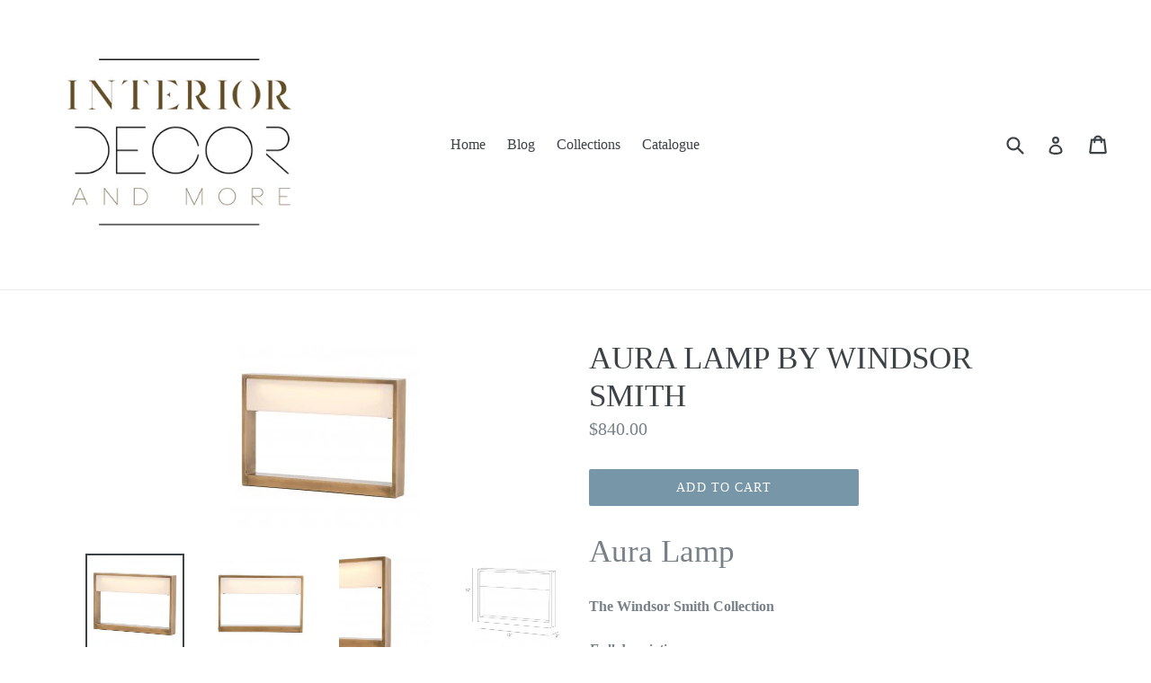

--- FILE ---
content_type: text/html; charset=utf-8
request_url: https://www.intdecorandmore.com/products/aura-lamp-by-windsor-smith
body_size: 19501
content:
<!doctype html>
<!--[if IE 9]> <html class="ie9 no-js" lang="en"> <![endif]-->
<!--[if (gt IE 9)|!(IE)]><!--> <html class="no-js" lang="en"> <!--<![endif]-->
<head>
  <meta charset="utf-8">
  <meta http-equiv="X-UA-Compatible" content="IE=edge,chrome=1">
  <meta name="viewport" content="width=device-width,initial-scale=1">
  <meta name="theme-color" content="#7796a8">
  <link rel="canonical" href="https://www.intdecorandmore.com/products/aura-lamp-by-windsor-smith">

  

  
  <title>
    AURA LAMP BY WINDSOR SMITH
    
    
    
      &ndash; Interior Decor and More 
    
  </title>

  
    <meta name="description" content="Aura Lamp The Windsor Smith Collection Full description Inspired by morning&#39;s first surprise of light, our Aura Lamp isolates a band of LED light in a pure rectangular iron frame of warm, antique brass and opal acrylic. Open space below becomes part of the composition, drawing your wall color into its design. Try it as">
  

  <!-- /snippets/social-meta-tags.liquid -->




<meta property="og:site_name" content="Interior Decor and More ">
<meta property="og:url" content="https://www.intdecorandmore.com/products/aura-lamp-by-windsor-smith">
<meta property="og:title" content="AURA LAMP BY WINDSOR SMITH">
<meta property="og:type" content="product">
<meta property="og:description" content="Aura Lamp The Windsor Smith Collection Full description Inspired by morning&#39;s first surprise of light, our Aura Lamp isolates a band of LED light in a pure rectangular iron frame of warm, antique brass and opal acrylic. Open space below becomes part of the composition, drawing your wall color into its design. Try it as">

  <meta property="og:price:amount" content="840.00">
  <meta property="og:price:currency" content="USD">

<meta property="og:image" content="http://www.intdecorandmore.com/cdn/shop/products/DS49024_1200x1200.jpeg?v=1574019747"><meta property="og:image" content="http://www.intdecorandmore.com/cdn/shop/products/DS49024.d1_1200x1200.jpeg?v=1574019747"><meta property="og:image" content="http://www.intdecorandmore.com/cdn/shop/products/DS49024.d2_1200x1200.jpeg?v=1574019747">
<meta property="og:image:secure_url" content="https://www.intdecorandmore.com/cdn/shop/products/DS49024_1200x1200.jpeg?v=1574019747"><meta property="og:image:secure_url" content="https://www.intdecorandmore.com/cdn/shop/products/DS49024.d1_1200x1200.jpeg?v=1574019747"><meta property="og:image:secure_url" content="https://www.intdecorandmore.com/cdn/shop/products/DS49024.d2_1200x1200.jpeg?v=1574019747">


<meta name="twitter:card" content="summary_large_image">
<meta name="twitter:title" content="AURA LAMP BY WINDSOR SMITH">
<meta name="twitter:description" content="Aura Lamp The Windsor Smith Collection Full description Inspired by morning&#39;s first surprise of light, our Aura Lamp isolates a band of LED light in a pure rectangular iron frame of warm, antique brass and opal acrylic. Open space below becomes part of the composition, drawing your wall color into its design. Try it as">


  <link href="//www.intdecorandmore.com/cdn/shop/t/1/assets/theme.scss.css?v=91709932567771528371674769951" rel="stylesheet" type="text/css" media="all" />
  



  <script>
    var theme = {
      strings: {
        addToCart: "Add to cart",
        soldOut: "Sold out",
        unavailable: "Unavailable",
        showMore: "Show More",
        showLess: "Show Less",
        addressError: "Error looking up that address",
        addressNoResults: "No results for that address",
        addressQueryLimit: "You have exceeded the Google API usage limit. Consider upgrading to a \u003ca href=\"https:\/\/developers.google.com\/maps\/premium\/usage-limits\"\u003ePremium Plan\u003c\/a\u003e.",
        authError: "There was a problem authenticating your Google Maps account."
      },
      moneyFormat: "${{amount}}"
    }

    document.documentElement.className = document.documentElement.className.replace('no-js', 'js');
  </script>

  <!--[if (lte IE 9) ]><script src="//www.intdecorandmore.com/cdn/shop/t/1/assets/match-media.min.js?v=22265819453975888031512132219" type="text/javascript"></script><![endif]-->

  

  <!--[if (gt IE 9)|!(IE)]><!--><script src="//www.intdecorandmore.com/cdn/shop/t/1/assets/lazysizes.js?v=68441465964607740661512132219" async="async"></script><!--<![endif]-->
  <!--[if lte IE 9]><script src="//www.intdecorandmore.com/cdn/shop/t/1/assets/lazysizes.min.js?3"></script><![endif]-->

  <!--[if (gt IE 9)|!(IE)]><!--><script src="//www.intdecorandmore.com/cdn/shop/t/1/assets/vendor.js?v=136118274122071307521512132220" defer="defer"></script><!--<![endif]-->
  <!--[if lte IE 9]><script src="//www.intdecorandmore.com/cdn/shop/t/1/assets/vendor.js?v=136118274122071307521512132220"></script><![endif]-->

  <!--[if (gt IE 9)|!(IE)]><!--><script src="//www.intdecorandmore.com/cdn/shop/t/1/assets/theme.js?v=100941840194216329191512614072" defer="defer"></script><!--<![endif]-->
  <!--[if lte IE 9]><script src="//www.intdecorandmore.com/cdn/shop/t/1/assets/theme.js?v=100941840194216329191512614072"></script><![endif]-->

  <script>window.performance && window.performance.mark && window.performance.mark('shopify.content_for_header.start');</script><meta name="google-site-verification" content="XL1SNbXrslvuek54DQ9BRBhLFbgWL4k612ntC4oyG9Q">
<meta id="shopify-digital-wallet" name="shopify-digital-wallet" content="/26022342/digital_wallets/dialog">
<meta name="shopify-checkout-api-token" content="aa9398d5b1f595e8b83e860c6fe1ebc3">
<meta id="in-context-paypal-metadata" data-shop-id="26022342" data-venmo-supported="true" data-environment="production" data-locale="en_US" data-paypal-v4="true" data-currency="USD">
<link rel="alternate" type="application/json+oembed" href="https://www.intdecorandmore.com/products/aura-lamp-by-windsor-smith.oembed">
<script async="async" src="/checkouts/internal/preloads.js?locale=en-US"></script>
<link rel="preconnect" href="https://shop.app" crossorigin="anonymous">
<script async="async" src="https://shop.app/checkouts/internal/preloads.js?locale=en-US&shop_id=26022342" crossorigin="anonymous"></script>
<script id="apple-pay-shop-capabilities" type="application/json">{"shopId":26022342,"countryCode":"US","currencyCode":"USD","merchantCapabilities":["supports3DS"],"merchantId":"gid:\/\/shopify\/Shop\/26022342","merchantName":"Interior Decor and More ","requiredBillingContactFields":["postalAddress","email"],"requiredShippingContactFields":["postalAddress","email"],"shippingType":"shipping","supportedNetworks":["visa","masterCard","amex","discover","elo","jcb"],"total":{"type":"pending","label":"Interior Decor and More ","amount":"1.00"},"shopifyPaymentsEnabled":true,"supportsSubscriptions":true}</script>
<script id="shopify-features" type="application/json">{"accessToken":"aa9398d5b1f595e8b83e860c6fe1ebc3","betas":["rich-media-storefront-analytics"],"domain":"www.intdecorandmore.com","predictiveSearch":true,"shopId":26022342,"locale":"en"}</script>
<script>var Shopify = Shopify || {};
Shopify.shop = "interior-design-fabrics-and-wallpapers-online.myshopify.com";
Shopify.locale = "en";
Shopify.currency = {"active":"USD","rate":"1.0"};
Shopify.country = "US";
Shopify.theme = {"name":"Debut","id":14059536427,"schema_name":"Debut","schema_version":"1.9.1","theme_store_id":796,"role":"main"};
Shopify.theme.handle = "null";
Shopify.theme.style = {"id":null,"handle":null};
Shopify.cdnHost = "www.intdecorandmore.com/cdn";
Shopify.routes = Shopify.routes || {};
Shopify.routes.root = "/";</script>
<script type="module">!function(o){(o.Shopify=o.Shopify||{}).modules=!0}(window);</script>
<script>!function(o){function n(){var o=[];function n(){o.push(Array.prototype.slice.apply(arguments))}return n.q=o,n}var t=o.Shopify=o.Shopify||{};t.loadFeatures=n(),t.autoloadFeatures=n()}(window);</script>
<script>
  window.ShopifyPay = window.ShopifyPay || {};
  window.ShopifyPay.apiHost = "shop.app\/pay";
  window.ShopifyPay.redirectState = null;
</script>
<script id="shop-js-analytics" type="application/json">{"pageType":"product"}</script>
<script defer="defer" async type="module" src="//www.intdecorandmore.com/cdn/shopifycloud/shop-js/modules/v2/client.init-shop-cart-sync_C5BV16lS.en.esm.js"></script>
<script defer="defer" async type="module" src="//www.intdecorandmore.com/cdn/shopifycloud/shop-js/modules/v2/chunk.common_CygWptCX.esm.js"></script>
<script type="module">
  await import("//www.intdecorandmore.com/cdn/shopifycloud/shop-js/modules/v2/client.init-shop-cart-sync_C5BV16lS.en.esm.js");
await import("//www.intdecorandmore.com/cdn/shopifycloud/shop-js/modules/v2/chunk.common_CygWptCX.esm.js");

  window.Shopify.SignInWithShop?.initShopCartSync?.({"fedCMEnabled":true,"windoidEnabled":true});

</script>
<script>
  window.Shopify = window.Shopify || {};
  if (!window.Shopify.featureAssets) window.Shopify.featureAssets = {};
  window.Shopify.featureAssets['shop-js'] = {"shop-cart-sync":["modules/v2/client.shop-cart-sync_ZFArdW7E.en.esm.js","modules/v2/chunk.common_CygWptCX.esm.js"],"init-fed-cm":["modules/v2/client.init-fed-cm_CmiC4vf6.en.esm.js","modules/v2/chunk.common_CygWptCX.esm.js"],"shop-button":["modules/v2/client.shop-button_tlx5R9nI.en.esm.js","modules/v2/chunk.common_CygWptCX.esm.js"],"shop-cash-offers":["modules/v2/client.shop-cash-offers_DOA2yAJr.en.esm.js","modules/v2/chunk.common_CygWptCX.esm.js","modules/v2/chunk.modal_D71HUcav.esm.js"],"init-windoid":["modules/v2/client.init-windoid_sURxWdc1.en.esm.js","modules/v2/chunk.common_CygWptCX.esm.js"],"shop-toast-manager":["modules/v2/client.shop-toast-manager_ClPi3nE9.en.esm.js","modules/v2/chunk.common_CygWptCX.esm.js"],"init-shop-email-lookup-coordinator":["modules/v2/client.init-shop-email-lookup-coordinator_B8hsDcYM.en.esm.js","modules/v2/chunk.common_CygWptCX.esm.js"],"init-shop-cart-sync":["modules/v2/client.init-shop-cart-sync_C5BV16lS.en.esm.js","modules/v2/chunk.common_CygWptCX.esm.js"],"avatar":["modules/v2/client.avatar_BTnouDA3.en.esm.js"],"pay-button":["modules/v2/client.pay-button_FdsNuTd3.en.esm.js","modules/v2/chunk.common_CygWptCX.esm.js"],"init-customer-accounts":["modules/v2/client.init-customer-accounts_DxDtT_ad.en.esm.js","modules/v2/client.shop-login-button_C5VAVYt1.en.esm.js","modules/v2/chunk.common_CygWptCX.esm.js","modules/v2/chunk.modal_D71HUcav.esm.js"],"init-shop-for-new-customer-accounts":["modules/v2/client.init-shop-for-new-customer-accounts_ChsxoAhi.en.esm.js","modules/v2/client.shop-login-button_C5VAVYt1.en.esm.js","modules/v2/chunk.common_CygWptCX.esm.js","modules/v2/chunk.modal_D71HUcav.esm.js"],"shop-login-button":["modules/v2/client.shop-login-button_C5VAVYt1.en.esm.js","modules/v2/chunk.common_CygWptCX.esm.js","modules/v2/chunk.modal_D71HUcav.esm.js"],"init-customer-accounts-sign-up":["modules/v2/client.init-customer-accounts-sign-up_CPSyQ0Tj.en.esm.js","modules/v2/client.shop-login-button_C5VAVYt1.en.esm.js","modules/v2/chunk.common_CygWptCX.esm.js","modules/v2/chunk.modal_D71HUcav.esm.js"],"shop-follow-button":["modules/v2/client.shop-follow-button_Cva4Ekp9.en.esm.js","modules/v2/chunk.common_CygWptCX.esm.js","modules/v2/chunk.modal_D71HUcav.esm.js"],"checkout-modal":["modules/v2/client.checkout-modal_BPM8l0SH.en.esm.js","modules/v2/chunk.common_CygWptCX.esm.js","modules/v2/chunk.modal_D71HUcav.esm.js"],"lead-capture":["modules/v2/client.lead-capture_Bi8yE_yS.en.esm.js","modules/v2/chunk.common_CygWptCX.esm.js","modules/v2/chunk.modal_D71HUcav.esm.js"],"shop-login":["modules/v2/client.shop-login_D6lNrXab.en.esm.js","modules/v2/chunk.common_CygWptCX.esm.js","modules/v2/chunk.modal_D71HUcav.esm.js"],"payment-terms":["modules/v2/client.payment-terms_CZxnsJam.en.esm.js","modules/v2/chunk.common_CygWptCX.esm.js","modules/v2/chunk.modal_D71HUcav.esm.js"]};
</script>
<script id="__st">var __st={"a":26022342,"offset":-43200,"reqid":"ca941e3f-c8d4-49af-95dc-d038d23a2715-1768658916","pageurl":"www.intdecorandmore.com\/products\/aura-lamp-by-windsor-smith","u":"009bc491f12a","p":"product","rtyp":"product","rid":1284370726955};</script>
<script>window.ShopifyPaypalV4VisibilityTracking = true;</script>
<script id="captcha-bootstrap">!function(){'use strict';const t='contact',e='account',n='new_comment',o=[[t,t],['blogs',n],['comments',n],[t,'customer']],c=[[e,'customer_login'],[e,'guest_login'],[e,'recover_customer_password'],[e,'create_customer']],r=t=>t.map((([t,e])=>`form[action*='/${t}']:not([data-nocaptcha='true']) input[name='form_type'][value='${e}']`)).join(','),a=t=>()=>t?[...document.querySelectorAll(t)].map((t=>t.form)):[];function s(){const t=[...o],e=r(t);return a(e)}const i='password',u='form_key',d=['recaptcha-v3-token','g-recaptcha-response','h-captcha-response',i],f=()=>{try{return window.sessionStorage}catch{return}},m='__shopify_v',_=t=>t.elements[u];function p(t,e,n=!1){try{const o=window.sessionStorage,c=JSON.parse(o.getItem(e)),{data:r}=function(t){const{data:e,action:n}=t;return t[m]||n?{data:e,action:n}:{data:t,action:n}}(c);for(const[e,n]of Object.entries(r))t.elements[e]&&(t.elements[e].value=n);n&&o.removeItem(e)}catch(o){console.error('form repopulation failed',{error:o})}}const l='form_type',E='cptcha';function T(t){t.dataset[E]=!0}const w=window,h=w.document,L='Shopify',v='ce_forms',y='captcha';let A=!1;((t,e)=>{const n=(g='f06e6c50-85a8-45c8-87d0-21a2b65856fe',I='https://cdn.shopify.com/shopifycloud/storefront-forms-hcaptcha/ce_storefront_forms_captcha_hcaptcha.v1.5.2.iife.js',D={infoText:'Protected by hCaptcha',privacyText:'Privacy',termsText:'Terms'},(t,e,n)=>{const o=w[L][v],c=o.bindForm;if(c)return c(t,g,e,D).then(n);var r;o.q.push([[t,g,e,D],n]),r=I,A||(h.body.append(Object.assign(h.createElement('script'),{id:'captcha-provider',async:!0,src:r})),A=!0)});var g,I,D;w[L]=w[L]||{},w[L][v]=w[L][v]||{},w[L][v].q=[],w[L][y]=w[L][y]||{},w[L][y].protect=function(t,e){n(t,void 0,e),T(t)},Object.freeze(w[L][y]),function(t,e,n,w,h,L){const[v,y,A,g]=function(t,e,n){const i=e?o:[],u=t?c:[],d=[...i,...u],f=r(d),m=r(i),_=r(d.filter((([t,e])=>n.includes(e))));return[a(f),a(m),a(_),s()]}(w,h,L),I=t=>{const e=t.target;return e instanceof HTMLFormElement?e:e&&e.form},D=t=>v().includes(t);t.addEventListener('submit',(t=>{const e=I(t);if(!e)return;const n=D(e)&&!e.dataset.hcaptchaBound&&!e.dataset.recaptchaBound,o=_(e),c=g().includes(e)&&(!o||!o.value);(n||c)&&t.preventDefault(),c&&!n&&(function(t){try{if(!f())return;!function(t){const e=f();if(!e)return;const n=_(t);if(!n)return;const o=n.value;o&&e.removeItem(o)}(t);const e=Array.from(Array(32),(()=>Math.random().toString(36)[2])).join('');!function(t,e){_(t)||t.append(Object.assign(document.createElement('input'),{type:'hidden',name:u})),t.elements[u].value=e}(t,e),function(t,e){const n=f();if(!n)return;const o=[...t.querySelectorAll(`input[type='${i}']`)].map((({name:t})=>t)),c=[...d,...o],r={};for(const[a,s]of new FormData(t).entries())c.includes(a)||(r[a]=s);n.setItem(e,JSON.stringify({[m]:1,action:t.action,data:r}))}(t,e)}catch(e){console.error('failed to persist form',e)}}(e),e.submit())}));const S=(t,e)=>{t&&!t.dataset[E]&&(n(t,e.some((e=>e===t))),T(t))};for(const o of['focusin','change'])t.addEventListener(o,(t=>{const e=I(t);D(e)&&S(e,y())}));const B=e.get('form_key'),M=e.get(l),P=B&&M;t.addEventListener('DOMContentLoaded',(()=>{const t=y();if(P)for(const e of t)e.elements[l].value===M&&p(e,B);[...new Set([...A(),...v().filter((t=>'true'===t.dataset.shopifyCaptcha))])].forEach((e=>S(e,t)))}))}(h,new URLSearchParams(w.location.search),n,t,e,['guest_login'])})(!0,!0)}();</script>
<script integrity="sha256-4kQ18oKyAcykRKYeNunJcIwy7WH5gtpwJnB7kiuLZ1E=" data-source-attribution="shopify.loadfeatures" defer="defer" src="//www.intdecorandmore.com/cdn/shopifycloud/storefront/assets/storefront/load_feature-a0a9edcb.js" crossorigin="anonymous"></script>
<script crossorigin="anonymous" defer="defer" src="//www.intdecorandmore.com/cdn/shopifycloud/storefront/assets/shopify_pay/storefront-65b4c6d7.js?v=20250812"></script>
<script data-source-attribution="shopify.dynamic_checkout.dynamic.init">var Shopify=Shopify||{};Shopify.PaymentButton=Shopify.PaymentButton||{isStorefrontPortableWallets:!0,init:function(){window.Shopify.PaymentButton.init=function(){};var t=document.createElement("script");t.src="https://www.intdecorandmore.com/cdn/shopifycloud/portable-wallets/latest/portable-wallets.en.js",t.type="module",document.head.appendChild(t)}};
</script>
<script data-source-attribution="shopify.dynamic_checkout.buyer_consent">
  function portableWalletsHideBuyerConsent(e){var t=document.getElementById("shopify-buyer-consent"),n=document.getElementById("shopify-subscription-policy-button");t&&n&&(t.classList.add("hidden"),t.setAttribute("aria-hidden","true"),n.removeEventListener("click",e))}function portableWalletsShowBuyerConsent(e){var t=document.getElementById("shopify-buyer-consent"),n=document.getElementById("shopify-subscription-policy-button");t&&n&&(t.classList.remove("hidden"),t.removeAttribute("aria-hidden"),n.addEventListener("click",e))}window.Shopify?.PaymentButton&&(window.Shopify.PaymentButton.hideBuyerConsent=portableWalletsHideBuyerConsent,window.Shopify.PaymentButton.showBuyerConsent=portableWalletsShowBuyerConsent);
</script>
<script data-source-attribution="shopify.dynamic_checkout.cart.bootstrap">document.addEventListener("DOMContentLoaded",(function(){function t(){return document.querySelector("shopify-accelerated-checkout-cart, shopify-accelerated-checkout")}if(t())Shopify.PaymentButton.init();else{new MutationObserver((function(e,n){t()&&(Shopify.PaymentButton.init(),n.disconnect())})).observe(document.body,{childList:!0,subtree:!0})}}));
</script>
<link id="shopify-accelerated-checkout-styles" rel="stylesheet" media="screen" href="https://www.intdecorandmore.com/cdn/shopifycloud/portable-wallets/latest/accelerated-checkout-backwards-compat.css" crossorigin="anonymous">
<style id="shopify-accelerated-checkout-cart">
        #shopify-buyer-consent {
  margin-top: 1em;
  display: inline-block;
  width: 100%;
}

#shopify-buyer-consent.hidden {
  display: none;
}

#shopify-subscription-policy-button {
  background: none;
  border: none;
  padding: 0;
  text-decoration: underline;
  font-size: inherit;
  cursor: pointer;
}

#shopify-subscription-policy-button::before {
  box-shadow: none;
}

      </style>

<script>window.performance && window.performance.mark && window.performance.mark('shopify.content_for_header.end');</script>
<link href="https://monorail-edge.shopifysvc.com" rel="dns-prefetch">
<script>(function(){if ("sendBeacon" in navigator && "performance" in window) {try {var session_token_from_headers = performance.getEntriesByType('navigation')[0].serverTiming.find(x => x.name == '_s').description;} catch {var session_token_from_headers = undefined;}var session_cookie_matches = document.cookie.match(/_shopify_s=([^;]*)/);var session_token_from_cookie = session_cookie_matches && session_cookie_matches.length === 2 ? session_cookie_matches[1] : "";var session_token = session_token_from_headers || session_token_from_cookie || "";function handle_abandonment_event(e) {var entries = performance.getEntries().filter(function(entry) {return /monorail-edge.shopifysvc.com/.test(entry.name);});if (!window.abandonment_tracked && entries.length === 0) {window.abandonment_tracked = true;var currentMs = Date.now();var navigation_start = performance.timing.navigationStart;var payload = {shop_id: 26022342,url: window.location.href,navigation_start,duration: currentMs - navigation_start,session_token,page_type: "product"};window.navigator.sendBeacon("https://monorail-edge.shopifysvc.com/v1/produce", JSON.stringify({schema_id: "online_store_buyer_site_abandonment/1.1",payload: payload,metadata: {event_created_at_ms: currentMs,event_sent_at_ms: currentMs}}));}}window.addEventListener('pagehide', handle_abandonment_event);}}());</script>
<script id="web-pixels-manager-setup">(function e(e,d,r,n,o){if(void 0===o&&(o={}),!Boolean(null===(a=null===(i=window.Shopify)||void 0===i?void 0:i.analytics)||void 0===a?void 0:a.replayQueue)){var i,a;window.Shopify=window.Shopify||{};var t=window.Shopify;t.analytics=t.analytics||{};var s=t.analytics;s.replayQueue=[],s.publish=function(e,d,r){return s.replayQueue.push([e,d,r]),!0};try{self.performance.mark("wpm:start")}catch(e){}var l=function(){var e={modern:/Edge?\/(1{2}[4-9]|1[2-9]\d|[2-9]\d{2}|\d{4,})\.\d+(\.\d+|)|Firefox\/(1{2}[4-9]|1[2-9]\d|[2-9]\d{2}|\d{4,})\.\d+(\.\d+|)|Chrom(ium|e)\/(9{2}|\d{3,})\.\d+(\.\d+|)|(Maci|X1{2}).+ Version\/(15\.\d+|(1[6-9]|[2-9]\d|\d{3,})\.\d+)([,.]\d+|)( \(\w+\)|)( Mobile\/\w+|) Safari\/|Chrome.+OPR\/(9{2}|\d{3,})\.\d+\.\d+|(CPU[ +]OS|iPhone[ +]OS|CPU[ +]iPhone|CPU IPhone OS|CPU iPad OS)[ +]+(15[._]\d+|(1[6-9]|[2-9]\d|\d{3,})[._]\d+)([._]\d+|)|Android:?[ /-](13[3-9]|1[4-9]\d|[2-9]\d{2}|\d{4,})(\.\d+|)(\.\d+|)|Android.+Firefox\/(13[5-9]|1[4-9]\d|[2-9]\d{2}|\d{4,})\.\d+(\.\d+|)|Android.+Chrom(ium|e)\/(13[3-9]|1[4-9]\d|[2-9]\d{2}|\d{4,})\.\d+(\.\d+|)|SamsungBrowser\/([2-9]\d|\d{3,})\.\d+/,legacy:/Edge?\/(1[6-9]|[2-9]\d|\d{3,})\.\d+(\.\d+|)|Firefox\/(5[4-9]|[6-9]\d|\d{3,})\.\d+(\.\d+|)|Chrom(ium|e)\/(5[1-9]|[6-9]\d|\d{3,})\.\d+(\.\d+|)([\d.]+$|.*Safari\/(?![\d.]+ Edge\/[\d.]+$))|(Maci|X1{2}).+ Version\/(10\.\d+|(1[1-9]|[2-9]\d|\d{3,})\.\d+)([,.]\d+|)( \(\w+\)|)( Mobile\/\w+|) Safari\/|Chrome.+OPR\/(3[89]|[4-9]\d|\d{3,})\.\d+\.\d+|(CPU[ +]OS|iPhone[ +]OS|CPU[ +]iPhone|CPU IPhone OS|CPU iPad OS)[ +]+(10[._]\d+|(1[1-9]|[2-9]\d|\d{3,})[._]\d+)([._]\d+|)|Android:?[ /-](13[3-9]|1[4-9]\d|[2-9]\d{2}|\d{4,})(\.\d+|)(\.\d+|)|Mobile Safari.+OPR\/([89]\d|\d{3,})\.\d+\.\d+|Android.+Firefox\/(13[5-9]|1[4-9]\d|[2-9]\d{2}|\d{4,})\.\d+(\.\d+|)|Android.+Chrom(ium|e)\/(13[3-9]|1[4-9]\d|[2-9]\d{2}|\d{4,})\.\d+(\.\d+|)|Android.+(UC? ?Browser|UCWEB|U3)[ /]?(15\.([5-9]|\d{2,})|(1[6-9]|[2-9]\d|\d{3,})\.\d+)\.\d+|SamsungBrowser\/(5\.\d+|([6-9]|\d{2,})\.\d+)|Android.+MQ{2}Browser\/(14(\.(9|\d{2,})|)|(1[5-9]|[2-9]\d|\d{3,})(\.\d+|))(\.\d+|)|K[Aa][Ii]OS\/(3\.\d+|([4-9]|\d{2,})\.\d+)(\.\d+|)/},d=e.modern,r=e.legacy,n=navigator.userAgent;return n.match(d)?"modern":n.match(r)?"legacy":"unknown"}(),u="modern"===l?"modern":"legacy",c=(null!=n?n:{modern:"",legacy:""})[u],f=function(e){return[e.baseUrl,"/wpm","/b",e.hashVersion,"modern"===e.buildTarget?"m":"l",".js"].join("")}({baseUrl:d,hashVersion:r,buildTarget:u}),m=function(e){var d=e.version,r=e.bundleTarget,n=e.surface,o=e.pageUrl,i=e.monorailEndpoint;return{emit:function(e){var a=e.status,t=e.errorMsg,s=(new Date).getTime(),l=JSON.stringify({metadata:{event_sent_at_ms:s},events:[{schema_id:"web_pixels_manager_load/3.1",payload:{version:d,bundle_target:r,page_url:o,status:a,surface:n,error_msg:t},metadata:{event_created_at_ms:s}}]});if(!i)return console&&console.warn&&console.warn("[Web Pixels Manager] No Monorail endpoint provided, skipping logging."),!1;try{return self.navigator.sendBeacon.bind(self.navigator)(i,l)}catch(e){}var u=new XMLHttpRequest;try{return u.open("POST",i,!0),u.setRequestHeader("Content-Type","text/plain"),u.send(l),!0}catch(e){return console&&console.warn&&console.warn("[Web Pixels Manager] Got an unhandled error while logging to Monorail."),!1}}}}({version:r,bundleTarget:l,surface:e.surface,pageUrl:self.location.href,monorailEndpoint:e.monorailEndpoint});try{o.browserTarget=l,function(e){var d=e.src,r=e.async,n=void 0===r||r,o=e.onload,i=e.onerror,a=e.sri,t=e.scriptDataAttributes,s=void 0===t?{}:t,l=document.createElement("script"),u=document.querySelector("head"),c=document.querySelector("body");if(l.async=n,l.src=d,a&&(l.integrity=a,l.crossOrigin="anonymous"),s)for(var f in s)if(Object.prototype.hasOwnProperty.call(s,f))try{l.dataset[f]=s[f]}catch(e){}if(o&&l.addEventListener("load",o),i&&l.addEventListener("error",i),u)u.appendChild(l);else{if(!c)throw new Error("Did not find a head or body element to append the script");c.appendChild(l)}}({src:f,async:!0,onload:function(){if(!function(){var e,d;return Boolean(null===(d=null===(e=window.Shopify)||void 0===e?void 0:e.analytics)||void 0===d?void 0:d.initialized)}()){var d=window.webPixelsManager.init(e)||void 0;if(d){var r=window.Shopify.analytics;r.replayQueue.forEach((function(e){var r=e[0],n=e[1],o=e[2];d.publishCustomEvent(r,n,o)})),r.replayQueue=[],r.publish=d.publishCustomEvent,r.visitor=d.visitor,r.initialized=!0}}},onerror:function(){return m.emit({status:"failed",errorMsg:"".concat(f," has failed to load")})},sri:function(e){var d=/^sha384-[A-Za-z0-9+/=]+$/;return"string"==typeof e&&d.test(e)}(c)?c:"",scriptDataAttributes:o}),m.emit({status:"loading"})}catch(e){m.emit({status:"failed",errorMsg:(null==e?void 0:e.message)||"Unknown error"})}}})({shopId: 26022342,storefrontBaseUrl: "https://www.intdecorandmore.com",extensionsBaseUrl: "https://extensions.shopifycdn.com/cdn/shopifycloud/web-pixels-manager",monorailEndpoint: "https://monorail-edge.shopifysvc.com/unstable/produce_batch",surface: "storefront-renderer",enabledBetaFlags: ["2dca8a86"],webPixelsConfigList: [{"id":"305725483","configuration":"{\"config\":\"{\\\"pixel_id\\\":\\\"GT-M6384FQ\\\",\\\"target_country\\\":\\\"US\\\",\\\"gtag_events\\\":[{\\\"type\\\":\\\"purchase\\\",\\\"action_label\\\":\\\"MC-KTJ1R9BSY5\\\"},{\\\"type\\\":\\\"page_view\\\",\\\"action_label\\\":\\\"MC-KTJ1R9BSY5\\\"},{\\\"type\\\":\\\"view_item\\\",\\\"action_label\\\":\\\"MC-KTJ1R9BSY5\\\"}],\\\"enable_monitoring_mode\\\":false}\"}","eventPayloadVersion":"v1","runtimeContext":"OPEN","scriptVersion":"b2a88bafab3e21179ed38636efcd8a93","type":"APP","apiClientId":1780363,"privacyPurposes":[],"dataSharingAdjustments":{"protectedCustomerApprovalScopes":["read_customer_address","read_customer_email","read_customer_name","read_customer_personal_data","read_customer_phone"]}},{"id":"133431339","configuration":"{\"pixel_id\":\"330679161119948\",\"pixel_type\":\"facebook_pixel\",\"metaapp_system_user_token\":\"-\"}","eventPayloadVersion":"v1","runtimeContext":"OPEN","scriptVersion":"ca16bc87fe92b6042fbaa3acc2fbdaa6","type":"APP","apiClientId":2329312,"privacyPurposes":["ANALYTICS","MARKETING","SALE_OF_DATA"],"dataSharingAdjustments":{"protectedCustomerApprovalScopes":["read_customer_address","read_customer_email","read_customer_name","read_customer_personal_data","read_customer_phone"]}},{"id":"shopify-app-pixel","configuration":"{}","eventPayloadVersion":"v1","runtimeContext":"STRICT","scriptVersion":"0450","apiClientId":"shopify-pixel","type":"APP","privacyPurposes":["ANALYTICS","MARKETING"]},{"id":"shopify-custom-pixel","eventPayloadVersion":"v1","runtimeContext":"LAX","scriptVersion":"0450","apiClientId":"shopify-pixel","type":"CUSTOM","privacyPurposes":["ANALYTICS","MARKETING"]}],isMerchantRequest: false,initData: {"shop":{"name":"Interior Decor and More ","paymentSettings":{"currencyCode":"USD"},"myshopifyDomain":"interior-design-fabrics-and-wallpapers-online.myshopify.com","countryCode":"US","storefrontUrl":"https:\/\/www.intdecorandmore.com"},"customer":null,"cart":null,"checkout":null,"productVariants":[{"price":{"amount":840.0,"currencyCode":"USD"},"product":{"title":"AURA LAMP BY WINDSOR SMITH","vendor":"ARTERIORS","id":"1284370726955","untranslatedTitle":"AURA LAMP BY WINDSOR SMITH","url":"\/products\/aura-lamp-by-windsor-smith","type":"LIGHTING"},"id":"12274627739691","image":{"src":"\/\/www.intdecorandmore.com\/cdn\/shop\/products\/DS49024.jpeg?v=1574019747"},"sku":"DS49024","title":"Default Title","untranslatedTitle":"Default Title"}],"purchasingCompany":null},},"https://www.intdecorandmore.com/cdn","fcfee988w5aeb613cpc8e4bc33m6693e112",{"modern":"","legacy":""},{"shopId":"26022342","storefrontBaseUrl":"https:\/\/www.intdecorandmore.com","extensionBaseUrl":"https:\/\/extensions.shopifycdn.com\/cdn\/shopifycloud\/web-pixels-manager","surface":"storefront-renderer","enabledBetaFlags":"[\"2dca8a86\"]","isMerchantRequest":"false","hashVersion":"fcfee988w5aeb613cpc8e4bc33m6693e112","publish":"custom","events":"[[\"page_viewed\",{}],[\"product_viewed\",{\"productVariant\":{\"price\":{\"amount\":840.0,\"currencyCode\":\"USD\"},\"product\":{\"title\":\"AURA LAMP BY WINDSOR SMITH\",\"vendor\":\"ARTERIORS\",\"id\":\"1284370726955\",\"untranslatedTitle\":\"AURA LAMP BY WINDSOR SMITH\",\"url\":\"\/products\/aura-lamp-by-windsor-smith\",\"type\":\"LIGHTING\"},\"id\":\"12274627739691\",\"image\":{\"src\":\"\/\/www.intdecorandmore.com\/cdn\/shop\/products\/DS49024.jpeg?v=1574019747\"},\"sku\":\"DS49024\",\"title\":\"Default Title\",\"untranslatedTitle\":\"Default Title\"}}]]"});</script><script>
  window.ShopifyAnalytics = window.ShopifyAnalytics || {};
  window.ShopifyAnalytics.meta = window.ShopifyAnalytics.meta || {};
  window.ShopifyAnalytics.meta.currency = 'USD';
  var meta = {"product":{"id":1284370726955,"gid":"gid:\/\/shopify\/Product\/1284370726955","vendor":"ARTERIORS","type":"LIGHTING","handle":"aura-lamp-by-windsor-smith","variants":[{"id":12274627739691,"price":84000,"name":"AURA LAMP BY WINDSOR SMITH","public_title":null,"sku":"DS49024"}],"remote":false},"page":{"pageType":"product","resourceType":"product","resourceId":1284370726955,"requestId":"ca941e3f-c8d4-49af-95dc-d038d23a2715-1768658916"}};
  for (var attr in meta) {
    window.ShopifyAnalytics.meta[attr] = meta[attr];
  }
</script>
<script class="analytics">
  (function () {
    var customDocumentWrite = function(content) {
      var jquery = null;

      if (window.jQuery) {
        jquery = window.jQuery;
      } else if (window.Checkout && window.Checkout.$) {
        jquery = window.Checkout.$;
      }

      if (jquery) {
        jquery('body').append(content);
      }
    };

    var hasLoggedConversion = function(token) {
      if (token) {
        return document.cookie.indexOf('loggedConversion=' + token) !== -1;
      }
      return false;
    }

    var setCookieIfConversion = function(token) {
      if (token) {
        var twoMonthsFromNow = new Date(Date.now());
        twoMonthsFromNow.setMonth(twoMonthsFromNow.getMonth() + 2);

        document.cookie = 'loggedConversion=' + token + '; expires=' + twoMonthsFromNow;
      }
    }

    var trekkie = window.ShopifyAnalytics.lib = window.trekkie = window.trekkie || [];
    if (trekkie.integrations) {
      return;
    }
    trekkie.methods = [
      'identify',
      'page',
      'ready',
      'track',
      'trackForm',
      'trackLink'
    ];
    trekkie.factory = function(method) {
      return function() {
        var args = Array.prototype.slice.call(arguments);
        args.unshift(method);
        trekkie.push(args);
        return trekkie;
      };
    };
    for (var i = 0; i < trekkie.methods.length; i++) {
      var key = trekkie.methods[i];
      trekkie[key] = trekkie.factory(key);
    }
    trekkie.load = function(config) {
      trekkie.config = config || {};
      trekkie.config.initialDocumentCookie = document.cookie;
      var first = document.getElementsByTagName('script')[0];
      var script = document.createElement('script');
      script.type = 'text/javascript';
      script.onerror = function(e) {
        var scriptFallback = document.createElement('script');
        scriptFallback.type = 'text/javascript';
        scriptFallback.onerror = function(error) {
                var Monorail = {
      produce: function produce(monorailDomain, schemaId, payload) {
        var currentMs = new Date().getTime();
        var event = {
          schema_id: schemaId,
          payload: payload,
          metadata: {
            event_created_at_ms: currentMs,
            event_sent_at_ms: currentMs
          }
        };
        return Monorail.sendRequest("https://" + monorailDomain + "/v1/produce", JSON.stringify(event));
      },
      sendRequest: function sendRequest(endpointUrl, payload) {
        // Try the sendBeacon API
        if (window && window.navigator && typeof window.navigator.sendBeacon === 'function' && typeof window.Blob === 'function' && !Monorail.isIos12()) {
          var blobData = new window.Blob([payload], {
            type: 'text/plain'
          });

          if (window.navigator.sendBeacon(endpointUrl, blobData)) {
            return true;
          } // sendBeacon was not successful

        } // XHR beacon

        var xhr = new XMLHttpRequest();

        try {
          xhr.open('POST', endpointUrl);
          xhr.setRequestHeader('Content-Type', 'text/plain');
          xhr.send(payload);
        } catch (e) {
          console.log(e);
        }

        return false;
      },
      isIos12: function isIos12() {
        return window.navigator.userAgent.lastIndexOf('iPhone; CPU iPhone OS 12_') !== -1 || window.navigator.userAgent.lastIndexOf('iPad; CPU OS 12_') !== -1;
      }
    };
    Monorail.produce('monorail-edge.shopifysvc.com',
      'trekkie_storefront_load_errors/1.1',
      {shop_id: 26022342,
      theme_id: 14059536427,
      app_name: "storefront",
      context_url: window.location.href,
      source_url: "//www.intdecorandmore.com/cdn/s/trekkie.storefront.cd680fe47e6c39ca5d5df5f0a32d569bc48c0f27.min.js"});

        };
        scriptFallback.async = true;
        scriptFallback.src = '//www.intdecorandmore.com/cdn/s/trekkie.storefront.cd680fe47e6c39ca5d5df5f0a32d569bc48c0f27.min.js';
        first.parentNode.insertBefore(scriptFallback, first);
      };
      script.async = true;
      script.src = '//www.intdecorandmore.com/cdn/s/trekkie.storefront.cd680fe47e6c39ca5d5df5f0a32d569bc48c0f27.min.js';
      first.parentNode.insertBefore(script, first);
    };
    trekkie.load(
      {"Trekkie":{"appName":"storefront","development":false,"defaultAttributes":{"shopId":26022342,"isMerchantRequest":null,"themeId":14059536427,"themeCityHash":"15876092344433562040","contentLanguage":"en","currency":"USD","eventMetadataId":"bfe2b81f-d934-420a-bb23-b95a63fb5334"},"isServerSideCookieWritingEnabled":true,"monorailRegion":"shop_domain","enabledBetaFlags":["65f19447"]},"Session Attribution":{},"S2S":{"facebookCapiEnabled":true,"source":"trekkie-storefront-renderer","apiClientId":580111}}
    );

    var loaded = false;
    trekkie.ready(function() {
      if (loaded) return;
      loaded = true;

      window.ShopifyAnalytics.lib = window.trekkie;

      var originalDocumentWrite = document.write;
      document.write = customDocumentWrite;
      try { window.ShopifyAnalytics.merchantGoogleAnalytics.call(this); } catch(error) {};
      document.write = originalDocumentWrite;

      window.ShopifyAnalytics.lib.page(null,{"pageType":"product","resourceType":"product","resourceId":1284370726955,"requestId":"ca941e3f-c8d4-49af-95dc-d038d23a2715-1768658916","shopifyEmitted":true});

      var match = window.location.pathname.match(/checkouts\/(.+)\/(thank_you|post_purchase)/)
      var token = match? match[1]: undefined;
      if (!hasLoggedConversion(token)) {
        setCookieIfConversion(token);
        window.ShopifyAnalytics.lib.track("Viewed Product",{"currency":"USD","variantId":12274627739691,"productId":1284370726955,"productGid":"gid:\/\/shopify\/Product\/1284370726955","name":"AURA LAMP BY WINDSOR SMITH","price":"840.00","sku":"DS49024","brand":"ARTERIORS","variant":null,"category":"LIGHTING","nonInteraction":true,"remote":false},undefined,undefined,{"shopifyEmitted":true});
      window.ShopifyAnalytics.lib.track("monorail:\/\/trekkie_storefront_viewed_product\/1.1",{"currency":"USD","variantId":12274627739691,"productId":1284370726955,"productGid":"gid:\/\/shopify\/Product\/1284370726955","name":"AURA LAMP BY WINDSOR SMITH","price":"840.00","sku":"DS49024","brand":"ARTERIORS","variant":null,"category":"LIGHTING","nonInteraction":true,"remote":false,"referer":"https:\/\/www.intdecorandmore.com\/products\/aura-lamp-by-windsor-smith"});
      }
    });


        var eventsListenerScript = document.createElement('script');
        eventsListenerScript.async = true;
        eventsListenerScript.src = "//www.intdecorandmore.com/cdn/shopifycloud/storefront/assets/shop_events_listener-3da45d37.js";
        document.getElementsByTagName('head')[0].appendChild(eventsListenerScript);

})();</script>
<script
  defer
  src="https://www.intdecorandmore.com/cdn/shopifycloud/perf-kit/shopify-perf-kit-3.0.4.min.js"
  data-application="storefront-renderer"
  data-shop-id="26022342"
  data-render-region="gcp-us-central1"
  data-page-type="product"
  data-theme-instance-id="14059536427"
  data-theme-name="Debut"
  data-theme-version="1.9.1"
  data-monorail-region="shop_domain"
  data-resource-timing-sampling-rate="10"
  data-shs="true"
  data-shs-beacon="true"
  data-shs-export-with-fetch="true"
  data-shs-logs-sample-rate="1"
  data-shs-beacon-endpoint="https://www.intdecorandmore.com/api/collect"
></script>
</head>

<body class="template-product">

  <a class="in-page-link visually-hidden skip-link" href="#MainContent">Skip to content</a>

  <div id="SearchDrawer" class="search-bar drawer drawer--top">
    <div class="search-bar__table">
      <div class="search-bar__table-cell search-bar__form-wrapper">
        <form class="search search-bar__form" action="/search" method="get" role="search">
          <button class="search-bar__submit search__submit btn--link" type="submit">
            <svg aria-hidden="true" focusable="false" role="presentation" class="icon icon-search" viewBox="0 0 37 40"><path d="M35.6 36l-9.8-9.8c4.1-5.4 3.6-13.2-1.3-18.1-5.4-5.4-14.2-5.4-19.7 0-5.4 5.4-5.4 14.2 0 19.7 2.6 2.6 6.1 4.1 9.8 4.1 3 0 5.9-1 8.3-2.8l9.8 9.8c.4.4.9.6 1.4.6s1-.2 1.4-.6c.9-.9.9-2.1.1-2.9zm-20.9-8.2c-2.6 0-5.1-1-7-2.9-3.9-3.9-3.9-10.1 0-14C9.6 9 12.2 8 14.7 8s5.1 1 7 2.9c3.9 3.9 3.9 10.1 0 14-1.9 1.9-4.4 2.9-7 2.9z"/></svg>
            <span class="icon__fallback-text">Submit</span>
          </button>
          <input class="search__input search-bar__input" type="search" name="q" value="" placeholder="Search" aria-label="Search">
        </form>
      </div>
      <div class="search-bar__table-cell text-right">
        <button type="button" class="btn--link search-bar__close js-drawer-close">
          <svg aria-hidden="true" focusable="false" role="presentation" class="icon icon-close" viewBox="0 0 37 40"><path d="M21.3 23l11-11c.8-.8.8-2 0-2.8-.8-.8-2-.8-2.8 0l-11 11-11-11c-.8-.8-2-.8-2.8 0-.8.8-.8 2 0 2.8l11 11-11 11c-.8.8-.8 2 0 2.8.4.4.9.6 1.4.6s1-.2 1.4-.6l11-11 11 11c.4.4.9.6 1.4.6s1-.2 1.4-.6c.8-.8.8-2 0-2.8l-11-11z"/></svg>
          <span class="icon__fallback-text">Close search</span>
        </button>
      </div>
    </div>
  </div>

  <div id="shopify-section-header" class="shopify-section">

<div data-section-id="header" data-section-type="header-section">
  <nav class="mobile-nav-wrapper medium-up--hide" role="navigation">
    <ul id="MobileNav" class="mobile-nav">
      
<li class="mobile-nav__item border-bottom">
          
            <a href="/" class="mobile-nav__link">
              Home
            </a>
          
        </li>
      
<li class="mobile-nav__item border-bottom">
          
            <a href="/blogs/news" class="mobile-nav__link">
              Blog
            </a>
          
        </li>
      
<li class="mobile-nav__item border-bottom">
          
            <a href="/collections" class="mobile-nav__link">
              Collections 
            </a>
          
        </li>
      
<li class="mobile-nav__item">
          
            <a href="https://www.interiordecorandmore.com/" class="mobile-nav__link">
              Catalogue 
            </a>
          
        </li>
      
    </ul>
  </nav>

  

  <header class="site-header border-bottom logo--left" role="banner">
    <div class="grid grid--no-gutters grid--table">
      

      

      <div class="grid__item small--one-half medium-up--one-quarter logo-align--left">
        
        
          <div class="h2 site-header__logo" itemscope itemtype="http://schema.org/Organization">
        
          
<a href="/" itemprop="url" class="site-header__logo-image">
              
              <img class="lazyload js"
                   src="//www.intdecorandmore.com/cdn/shop/files/83F01DDF-CBE3-4FF1-83DF-DD8893BAA5AE_300x300.jpeg?v=1613188084"
                   data-src="//www.intdecorandmore.com/cdn/shop/files/83F01DDF-CBE3-4FF1-83DF-DD8893BAA5AE_{width}x.jpeg?v=1613188084"
                   data-widths="[180, 360, 540, 720, 900, 1080, 1296, 1512, 1728, 2048]"
                   data-aspectratio="1.0"
                   data-sizes="auto"
                   alt="Interior Decor and More "
                   style="max-width: 500px">
              <noscript>
                
                <img src="//www.intdecorandmore.com/cdn/shop/files/83F01DDF-CBE3-4FF1-83DF-DD8893BAA5AE_500x.jpeg?v=1613188084"
                     srcset="//www.intdecorandmore.com/cdn/shop/files/83F01DDF-CBE3-4FF1-83DF-DD8893BAA5AE_500x.jpeg?v=1613188084 1x, //www.intdecorandmore.com/cdn/shop/files/83F01DDF-CBE3-4FF1-83DF-DD8893BAA5AE_500x@2x.jpeg?v=1613188084 2x"
                     alt="Interior Decor and More "
                     itemprop="logo"
                     style="max-width: 500px;">
              </noscript>
            </a>
          
        
          </div>
        
      </div>

      
        <nav class="grid__item medium-up--one-half small--hide" id="AccessibleNav" role="navigation">
          <ul class="site-nav list--inline " id="SiteNav">
  
    


    
      <li >
        <a href="/" class="site-nav__link site-nav__link--main">Home</a>
      </li>
    
  
    


    
      <li >
        <a href="/blogs/news" class="site-nav__link site-nav__link--main">Blog</a>
      </li>
    
  
    


    
      <li >
        <a href="/collections" class="site-nav__link site-nav__link--main">Collections </a>
      </li>
    
  
    


    
      <li >
        <a href="https://www.interiordecorandmore.com/" class="site-nav__link site-nav__link--main">Catalogue </a>
      </li>
    
  
</ul>

        </nav>
      

      <div class="grid__item small--one-half medium-up--one-quarter text-right site-header__icons site-header__icons--plus">
        <div class="site-header__icons-wrapper">
          
            <div class="site-header__search small--hide">
              <form action="/search" method="get" class="search-header search" role="search">
  <input class="search-header__input search__input"
    type="search"
    name="q"
    placeholder="Search"
    aria-label="Search">
  <button class="search-header__submit search__submit btn--link" type="submit">
    <svg aria-hidden="true" focusable="false" role="presentation" class="icon icon-search" viewBox="0 0 37 40"><path d="M35.6 36l-9.8-9.8c4.1-5.4 3.6-13.2-1.3-18.1-5.4-5.4-14.2-5.4-19.7 0-5.4 5.4-5.4 14.2 0 19.7 2.6 2.6 6.1 4.1 9.8 4.1 3 0 5.9-1 8.3-2.8l9.8 9.8c.4.4.9.6 1.4.6s1-.2 1.4-.6c.9-.9.9-2.1.1-2.9zm-20.9-8.2c-2.6 0-5.1-1-7-2.9-3.9-3.9-3.9-10.1 0-14C9.6 9 12.2 8 14.7 8s5.1 1 7 2.9c3.9 3.9 3.9 10.1 0 14-1.9 1.9-4.4 2.9-7 2.9z"/></svg>
    <span class="icon__fallback-text">Submit</span>
  </button>
</form>

            </div>
          

          <button type="button" class="btn--link site-header__search-toggle js-drawer-open-top medium-up--hide">
            <svg aria-hidden="true" focusable="false" role="presentation" class="icon icon-search" viewBox="0 0 37 40"><path d="M35.6 36l-9.8-9.8c4.1-5.4 3.6-13.2-1.3-18.1-5.4-5.4-14.2-5.4-19.7 0-5.4 5.4-5.4 14.2 0 19.7 2.6 2.6 6.1 4.1 9.8 4.1 3 0 5.9-1 8.3-2.8l9.8 9.8c.4.4.9.6 1.4.6s1-.2 1.4-.6c.9-.9.9-2.1.1-2.9zm-20.9-8.2c-2.6 0-5.1-1-7-2.9-3.9-3.9-3.9-10.1 0-14C9.6 9 12.2 8 14.7 8s5.1 1 7 2.9c3.9 3.9 3.9 10.1 0 14-1.9 1.9-4.4 2.9-7 2.9z"/></svg>
            <span class="icon__fallback-text">Search</span>
          </button>

          
            
              <a href="/account/login" class="site-header__account">
                <svg aria-hidden="true" focusable="false" role="presentation" class="icon icon-login" viewBox="0 0 28.33 37.68"><path d="M14.17 14.9a7.45 7.45 0 1 0-7.5-7.45 7.46 7.46 0 0 0 7.5 7.45zm0-10.91a3.45 3.45 0 1 1-3.5 3.46A3.46 3.46 0 0 1 14.17 4zM14.17 16.47A14.18 14.18 0 0 0 0 30.68c0 1.41.66 4 5.11 5.66a27.17 27.17 0 0 0 9.06 1.34c6.54 0 14.17-1.84 14.17-7a14.18 14.18 0 0 0-14.17-14.21zm0 17.21c-6.3 0-10.17-1.77-10.17-3a10.17 10.17 0 1 1 20.33 0c.01 1.23-3.86 3-10.16 3z"/></svg>
                <span class="icon__fallback-text">Log in</span>
              </a>
            
          

          <a href="/cart" class="site-header__cart">
            <svg aria-hidden="true" focusable="false" role="presentation" class="icon icon-cart" viewBox="0 0 37 40"><path d="M36.5 34.8L33.3 8h-5.9C26.7 3.9 23 .8 18.5.8S10.3 3.9 9.6 8H3.7L.5 34.8c-.2 1.5.4 2.4.9 3 .5.5 1.4 1.2 3.1 1.2h28c1.3 0 2.4-.4 3.1-1.3.7-.7 1-1.8.9-2.9zm-18-30c2.2 0 4.1 1.4 4.7 3.2h-9.5c.7-1.9 2.6-3.2 4.8-3.2zM4.5 35l2.8-23h2.2v3c0 1.1.9 2 2 2s2-.9 2-2v-3h10v3c0 1.1.9 2 2 2s2-.9 2-2v-3h2.2l2.8 23h-28z"/></svg>
            <span class="visually-hidden">Cart</span>
            <span class="icon__fallback-text">Cart</span>
            
          </a>

          
            <button type="button" class="btn--link site-header__menu js-mobile-nav-toggle mobile-nav--open">
              <svg aria-hidden="true" focusable="false" role="presentation" class="icon icon-hamburger" viewBox="0 0 37 40"><path d="M33.5 25h-30c-1.1 0-2-.9-2-2s.9-2 2-2h30c1.1 0 2 .9 2 2s-.9 2-2 2zm0-11.5h-30c-1.1 0-2-.9-2-2s.9-2 2-2h30c1.1 0 2 .9 2 2s-.9 2-2 2zm0 23h-30c-1.1 0-2-.9-2-2s.9-2 2-2h30c1.1 0 2 .9 2 2s-.9 2-2 2z"/></svg>
              <svg aria-hidden="true" focusable="false" role="presentation" class="icon icon-close" viewBox="0 0 37 40"><path d="M21.3 23l11-11c.8-.8.8-2 0-2.8-.8-.8-2-.8-2.8 0l-11 11-11-11c-.8-.8-2-.8-2.8 0-.8.8-.8 2 0 2.8l11 11-11 11c-.8.8-.8 2 0 2.8.4.4.9.6 1.4.6s1-.2 1.4-.6l11-11 11 11c.4.4.9.6 1.4.6s1-.2 1.4-.6c.8-.8.8-2 0-2.8l-11-11z"/></svg>
              <span class="icon__fallback-text">expand/collapse</span>
            </button>
          
        </div>

      </div>
    </div>
  </header>

  
</div>


</div>

  <div class="page-container" id="PageContainer">

    <main class="main-content" id="MainContent" role="main">
      

<div id="shopify-section-product-template" class="shopify-section"><div class="product-template__container page-width" itemscope itemtype="http://schema.org/Product" id="ProductSection-product-template" data-section-id="product-template" data-section-type="product" data-enable-history-state="true">
  <meta itemprop="name" content="AURA LAMP BY WINDSOR SMITH">
  <meta itemprop="url" content="https://www.intdecorandmore.com/products/aura-lamp-by-windsor-smith">
  <meta itemprop="image" content="//www.intdecorandmore.com/cdn/shop/products/DS49024_800x.jpeg?v=1574019747">

  


  <div class="grid product-single">
    <div class="grid__item product-single__photos medium-up--one-half">
        
        
        
        
<style>
  
  
  @media screen and (min-width: 750px) { 
    #FeaturedImage-product-template-4327357382699 {
      max-width: 210px;
      max-height: 210px;
    }
    #FeaturedImageZoom-product-template-4327357382699-wrapper {
      max-width: 210px;
      max-height: 210px;
    }
   } 
  
  
    
    @media screen and (max-width: 749px) {
      #FeaturedImage-product-template-4327357382699 {
        max-width: 210px;
        max-height: 750px;
      }
      #FeaturedImageZoom-product-template-4327357382699-wrapper {
        max-width: 210px;
      }
    }
  
</style>


        <div id="FeaturedImageZoom-product-template-4327357382699-wrapper" class="product-single__photo-wrapper js">
          <div id="FeaturedImageZoom-product-template-4327357382699" style="padding-top:100.0%;" class="product-single__photo js-zoom-enabled product-single__photo--has-thumbnails" data-image-id="4327357382699" data-zoom="//www.intdecorandmore.com/cdn/shop/products/DS49024_1024x1024@2x.jpeg?v=1574019747">
            <img id="FeaturedImage-product-template-4327357382699"
                 class="feature-row__image product-featured-img lazyload"
                 src="//www.intdecorandmore.com/cdn/shop/products/DS49024_300x300.jpeg?v=1574019747"
                 data-src="//www.intdecorandmore.com/cdn/shop/products/DS49024_{width}x.jpeg?v=1574019747"
                 data-widths="[180, 360, 540, 720, 900, 1080, 1296, 1512, 1728, 2048]"
                 data-aspectratio="1.0"
                 data-sizes="auto"
                 alt="AURA LAMP BY WINDSOR SMITH ">
          </div>
        </div>
      
        
        
        
        
<style>
  
  
  @media screen and (min-width: 750px) { 
    #FeaturedImage-product-template-4327357513771 {
      max-width: 210px;
      max-height: 210px;
    }
    #FeaturedImageZoom-product-template-4327357513771-wrapper {
      max-width: 210px;
      max-height: 210px;
    }
   } 
  
  
    
    @media screen and (max-width: 749px) {
      #FeaturedImage-product-template-4327357513771 {
        max-width: 210px;
        max-height: 750px;
      }
      #FeaturedImageZoom-product-template-4327357513771-wrapper {
        max-width: 210px;
      }
    }
  
</style>


        <div id="FeaturedImageZoom-product-template-4327357513771-wrapper" class="product-single__photo-wrapper js">
          <div id="FeaturedImageZoom-product-template-4327357513771" style="padding-top:100.0%;" class="product-single__photo js-zoom-enabled product-single__photo--has-thumbnails hide" data-image-id="4327357513771" data-zoom="//www.intdecorandmore.com/cdn/shop/products/DS49024.d1_1024x1024@2x.jpeg?v=1574019747">
            <img id="FeaturedImage-product-template-4327357513771"
                 class="feature-row__image product-featured-img lazyload lazypreload"
                 src="//www.intdecorandmore.com/cdn/shop/products/DS49024.d1_300x300.jpeg?v=1574019747"
                 data-src="//www.intdecorandmore.com/cdn/shop/products/DS49024.d1_{width}x.jpeg?v=1574019747"
                 data-widths="[180, 360, 540, 720, 900, 1080, 1296, 1512, 1728, 2048]"
                 data-aspectratio="1.0"
                 data-sizes="auto"
                 alt="AURA LAMP BY WINDSOR SMITH ">
          </div>
        </div>
      
        
        
        
        
<style>
  
  
  @media screen and (min-width: 750px) { 
    #FeaturedImage-product-template-4327357546539 {
      max-width: 210px;
      max-height: 210px;
    }
    #FeaturedImageZoom-product-template-4327357546539-wrapper {
      max-width: 210px;
      max-height: 210px;
    }
   } 
  
  
    
    @media screen and (max-width: 749px) {
      #FeaturedImage-product-template-4327357546539 {
        max-width: 210px;
        max-height: 750px;
      }
      #FeaturedImageZoom-product-template-4327357546539-wrapper {
        max-width: 210px;
      }
    }
  
</style>


        <div id="FeaturedImageZoom-product-template-4327357546539-wrapper" class="product-single__photo-wrapper js">
          <div id="FeaturedImageZoom-product-template-4327357546539" style="padding-top:100.0%;" class="product-single__photo js-zoom-enabled product-single__photo--has-thumbnails hide" data-image-id="4327357546539" data-zoom="//www.intdecorandmore.com/cdn/shop/products/DS49024.d2_1024x1024@2x.jpeg?v=1574019747">
            <img id="FeaturedImage-product-template-4327357546539"
                 class="feature-row__image product-featured-img lazyload lazypreload"
                 src="//www.intdecorandmore.com/cdn/shop/products/DS49024.d2_300x300.jpeg?v=1574019747"
                 data-src="//www.intdecorandmore.com/cdn/shop/products/DS49024.d2_{width}x.jpeg?v=1574019747"
                 data-widths="[180, 360, 540, 720, 900, 1080, 1296, 1512, 1728, 2048]"
                 data-aspectratio="1.0"
                 data-sizes="auto"
                 alt="AURA LAMP BY WINDSOR SMITH ">
          </div>
        </div>
      
        
        
        
        
<style>
  
  
  @media screen and (min-width: 750px) { 
    #FeaturedImage-product-template-4327357612075 {
      max-width: 210px;
      max-height: 210px;
    }
    #FeaturedImageZoom-product-template-4327357612075-wrapper {
      max-width: 210px;
      max-height: 210px;
    }
   } 
  
  
    
    @media screen and (max-width: 749px) {
      #FeaturedImage-product-template-4327357612075 {
        max-width: 210px;
        max-height: 750px;
      }
      #FeaturedImageZoom-product-template-4327357612075-wrapper {
        max-width: 210px;
      }
    }
  
</style>


        <div id="FeaturedImageZoom-product-template-4327357612075-wrapper" class="product-single__photo-wrapper js">
          <div id="FeaturedImageZoom-product-template-4327357612075" style="padding-top:100.0%;" class="product-single__photo js-zoom-enabled product-single__photo--has-thumbnails hide" data-image-id="4327357612075" data-zoom="//www.intdecorandmore.com/cdn/shop/products/DS49024.l1_1024x1024@2x.jpeg?v=1574019747">
            <img id="FeaturedImage-product-template-4327357612075"
                 class="feature-row__image product-featured-img lazyload lazypreload"
                 src="//www.intdecorandmore.com/cdn/shop/products/DS49024.l1_300x300.jpeg?v=1574019747"
                 data-src="//www.intdecorandmore.com/cdn/shop/products/DS49024.l1_{width}x.jpeg?v=1574019747"
                 data-widths="[180, 360, 540, 720, 900, 1080, 1296, 1512, 1728, 2048]"
                 data-aspectratio="1.0"
                 data-sizes="auto"
                 alt="AURA LAMP BY WINDSOR SMITH ">
          </div>
        </div>
      

      <noscript>
        
        <img src="//www.intdecorandmore.com/cdn/shop/products/DS49024_530x@2x.jpeg?v=1574019747" alt="AURA LAMP BY WINDSOR SMITH " id="FeaturedImage-product-template" class="product-featured-img" style="max-width: 530px;">
      </noscript>

      
        

        <div class="thumbnails-wrapper thumbnails-slider--active">
          
            <button type="button" class="btn btn--link medium-up--hide thumbnails-slider__btn thumbnails-slider__prev thumbnails-slider__prev--product-template">
              <svg aria-hidden="true" focusable="false" role="presentation" class="icon icon-chevron-left" viewBox="0 0 284.49 498.98"><defs><style>.cls-1{fill:#231f20}</style></defs><path class="cls-1" d="M437.67 129.51a35 35 0 0 1 24.75 59.75L272.67 379l189.75 189.74a35 35 0 1 1-49.5 49.5L198.43 403.75a35 35 0 0 1 0-49.5l214.49-214.49a34.89 34.89 0 0 1 24.75-10.25z" transform="translate(-188.18 -129.51)"/></svg>
              <span class="icon__fallback-text">Previous slide</span>
            </button>
          
          <ul class="grid grid--uniform product-single__thumbnails product-single__thumbnails-product-template">
            
              <li class="grid__item medium-up--one-quarter product-single__thumbnails-item js">
                <a href="//www.intdecorandmore.com/cdn/shop/products/DS49024_1024x1024@2x.jpeg?v=1574019747"
                   class="text-link product-single__thumbnail product-single__thumbnail--product-template"
                   data-thumbnail-id="4327357382699"
                   data-zoom="//www.intdecorandmore.com/cdn/shop/products/DS49024_1024x1024@2x.jpeg?v=1574019747">
                     <img class="product-single__thumbnail-image" src="//www.intdecorandmore.com/cdn/shop/products/DS49024_110x110@2x.jpeg?v=1574019747" alt="AURA LAMP BY WINDSOR SMITH ">
                </a>
              </li>
            
              <li class="grid__item medium-up--one-quarter product-single__thumbnails-item js">
                <a href="//www.intdecorandmore.com/cdn/shop/products/DS49024.d1_1024x1024@2x.jpeg?v=1574019747"
                   class="text-link product-single__thumbnail product-single__thumbnail--product-template"
                   data-thumbnail-id="4327357513771"
                   data-zoom="//www.intdecorandmore.com/cdn/shop/products/DS49024.d1_1024x1024@2x.jpeg?v=1574019747">
                     <img class="product-single__thumbnail-image" src="//www.intdecorandmore.com/cdn/shop/products/DS49024.d1_110x110@2x.jpeg?v=1574019747" alt="AURA LAMP BY WINDSOR SMITH ">
                </a>
              </li>
            
              <li class="grid__item medium-up--one-quarter product-single__thumbnails-item js">
                <a href="//www.intdecorandmore.com/cdn/shop/products/DS49024.d2_1024x1024@2x.jpeg?v=1574019747"
                   class="text-link product-single__thumbnail product-single__thumbnail--product-template"
                   data-thumbnail-id="4327357546539"
                   data-zoom="//www.intdecorandmore.com/cdn/shop/products/DS49024.d2_1024x1024@2x.jpeg?v=1574019747">
                     <img class="product-single__thumbnail-image" src="//www.intdecorandmore.com/cdn/shop/products/DS49024.d2_110x110@2x.jpeg?v=1574019747" alt="AURA LAMP BY WINDSOR SMITH ">
                </a>
              </li>
            
              <li class="grid__item medium-up--one-quarter product-single__thumbnails-item js">
                <a href="//www.intdecorandmore.com/cdn/shop/products/DS49024.l1_1024x1024@2x.jpeg?v=1574019747"
                   class="text-link product-single__thumbnail product-single__thumbnail--product-template"
                   data-thumbnail-id="4327357612075"
                   data-zoom="//www.intdecorandmore.com/cdn/shop/products/DS49024.l1_1024x1024@2x.jpeg?v=1574019747">
                     <img class="product-single__thumbnail-image" src="//www.intdecorandmore.com/cdn/shop/products/DS49024.l1_110x110@2x.jpeg?v=1574019747" alt="AURA LAMP BY WINDSOR SMITH ">
                </a>
              </li>
            
          </ul>
          
            <button type="button" class="btn btn--link medium-up--hide thumbnails-slider__btn thumbnails-slider__next thumbnails-slider__next--product-template">
              <svg aria-hidden="true" focusable="false" role="presentation" class="icon icon-chevron-right" viewBox="0 0 284.49 498.98"><defs><style>.cls-1{fill:#231f20}</style></defs><path class="cls-1" d="M223.18 628.49a35 35 0 0 1-24.75-59.75L388.17 379 198.43 189.26a35 35 0 0 1 49.5-49.5l214.49 214.49a35 35 0 0 1 0 49.5L247.93 618.24a34.89 34.89 0 0 1-24.75 10.25z" transform="translate(-188.18 -129.51)"/></svg>
              <span class="icon__fallback-text">Next slide</span>
            </button>
          
        </div>
      
    </div>

    <div class="grid__item medium-up--one-half">
      <div class="product-single__meta">

        <h1 itemprop="name" class="product-single__title">AURA LAMP BY WINDSOR SMITH</h1>

        

        <div itemprop="offers" itemscope itemtype="http://schema.org/Offer">
          <meta itemprop="priceCurrency" content="USD">

          <link itemprop="availability" href="http://schema.org/InStock">

          <p class="product-single__price product-single__price-product-template">
            
              <span class="visually-hidden">Regular price</span>
              <s id="ComparePrice-product-template" class="hide"></s>
              <span class="product-price__price product-price__price-product-template">
                <span id="ProductPrice-product-template"
                  itemprop="price" content="840.0">
                  $840.00
                </span>
                <span class="product-price__sale-label product-price__sale-label-product-template hide">Sale</span>
              </span>
            
          </p>

          <form action="/cart/add" method="post" enctype="multipart/form-data" class="product-form product-form-product-template" data-section="product-template">
            

            <select name="id" id="ProductSelect-product-template" data-section="product-template" class="product-form__variants no-js">
              
                
                  <option  selected="selected"  value="12274627739691">
                    Default Title
                  </option>
                
              
            </select>

            

            <div class="product-form__item product-form__item--submit">
              <button type="submit" name="add" id="AddToCart-product-template"  class="btn product-form__cart-submit product-form__cart-submit--small">
                <span id="AddToCartText-product-template">
                  
                    Add to cart
                  
                </span>
              </button>
            </div>
          </form>

        </div>

        <div class="product-single__description rte" itemprop="description">
          <div class="product-name">
<h1 id="name">Aura Lamp</h1>
<strong><span class="market-designer">The Windsor Smith Collection</span></strong>
</div>
<br class="label">
<div class="product-essential">
<div class="row">
<form method="post" id="product_addtocart_form" action="http://www.arteriorshome.com/checkout/cart/add/uenc/aHR0cDovL3d3dy5hcnRlcmlvcnNob21lLmNvbS9hdXJhLWxhbXA,/product/4505/form_key/dH35iIYO8rjLf1W7/">
<div class="clearer"><strong><em>Full description</em></strong></div>
</form>
</div>
</div>
<div class="product-collateral container-fluid">
<div class="row">
<div class="attributes-accordeon">
<div class="box-collateral box-description">
<div class="holder-constant clearfix open">
<div class="data" id="description"><em>Inspired by morning's first surprise of light, our Aura Lamp isolates a band of LED light in a pure rectangular iron frame of warm, antique brass and opal acrylic. Open space below becomes part of the composition, drawing your wall color into its design. Try it as a desk lamp, for subtle light on a foyer table or isolate it as an artful sculptural accent.</em></div>
<div class="data"><em></em></div>
</div>
<div style="width: 100%; margin: auto; clear: both;">
<div class="custom-options">
<ul>
<li>
<span class="label">Product: </span> <span id="spansku" class="data">DS49024</span>
</li>
<li id="dimensions">
<span class="label">Dimensions: </span> <span class="data"> <span class="product-diamen">H: 10in</span> <span class="product-diamen">W: 15in</span> <span class="product-diamen">D: 2in</span> </span>
</li>
<li id="availability">
<span class="label">Availability: </span> <span class="data">In Stock</span>
</li>
</ul>
</div>
<div class="product-price price-box" id="product-price-box">
<p class="sugested-price "> </p>
</div>
<br>
<div class="candid-banner-title"></div>
<div id="static-icons" style="float: right; padding-bottom: 10px;" class="match-flex-width dressing"><span>  </span></div>
<div style="text-align: center;"></div>
</div>
</div>
<div class="box-collateral box-additional">
<div class="holder clearfix open">
<h3 class="label">APPEARANCE</h3>
<div class="data" style="display: block;">
<div class="table-row">
<span class="label-attr table-cell">Installation Environment:</span><span class="table-cell" id="appearance_environ">Residential</span>
</div>
<div class="table-row">
<span class="label-attr table-cell">Lamp Base Color 2:</span><span class="table-cell" id="appearance_basecol2">Gold</span>
</div>
<div class="table-row">
<span class="label-attr table-cell">Lamp Base Finish 1:</span><span class="table-cell" id="appearance_basefin1">Antique Brass</span>
</div>
<div class="table-row">
<span class="label-attr table-cell">Lamp Base Material 1:</span><span class="table-cell" id="appearance_basemat1">Brass</span>
</div>
<div class="table-row">
<span class="label-attr table-cell">Lamp Body Finish 1:</span><span class="table-cell" id="appearance_bodyfin1">Antique Brass</span>
</div>
<div class="table-row">
<span class="label-attr table-cell">Lamp Body Finish 2:</span><span class="table-cell" id="appearance_bodyfin2">White</span>
</div>
<div class="table-row">
<span class="label-attr table-cell">Lamp Body Material 1:</span><span class="table-cell" id="appearance_bodymat1">Brass</span>
</div>
<div class="table-row">
<span class="label-attr table-cell">Lamp Body Material 2:</span><span class="table-cell" id="appearance_bodymat2">Acrylic</span>
</div>
<div class="table-row">
<span class="label-attr table-cell">Color:</span><span class="table-cell" id="appearance_color">Gold</span>
</div>
<div class="table-row">
<span class="label-attr table-cell">Color 2:</span><span class="table-cell" id="appearance_color2">White</span>
</div>
<div class="table-row">
<span class="label-attr table-cell">Installation Environment 1:</span><span class="table-cell" id="appearance_environ1">Contract Suitable</span>
</div>
</div>
</div>
<div class="holder clearfix open">
<h3 class="label">CERTIFICATION</h3>
<div class="data" style="display: block;">
<div class="table-row">
<span class="label-attr table-cell">Approved for Canada:</span><span class="table-cell" id="cert_cacul">Yes</span>
</div>
<div class="table-row">
<span class="label-attr table-cell">Approved for Mexico:</span><span class="table-cell" id="cert_mxul">Yes</span>
</div>
</div>
</div>
<div class="holder clearfix open">
<h3 class="label">DIMENSION</h3>
<div class="data" style="display: block;">
<div class="table-row">
<span class="label-attr table-cell">Body Dimension Footprint:</span><span class="table-cell" id="dimension_bodydimfp">15x2</span>
</div>
<div class="table-row">
<span class="label-attr table-cell">Overall Foot Print Dimensions:</span><span class="table-cell" id="dimension_fpdims">15x2</span>
</div>
<div class="table-row">
<span class="label-attr table-cell">Overall Dimension D:</span><span class="table-cell" id="dimension_odimd">2in</span>
</div>
<div class="table-row">
<span class="label-attr table-cell">Overall Dimension H:</span><span class="table-cell" id="dimension_odimh">10in</span>
</div>
<div class="table-row">
<span class="label-attr table-cell">Overall Dimension W:</span><span class="table-cell" id="dimension_odimw">15in</span>
</div>
</div>
</div>
<div class="holder clearfix open">
<h3 class="label">INFO</h3>
<div class="data" style="display: block;">
<div class="table-row">
<span class="label-attr table-cell">Intro Date:</span><span class="table-cell" id="info_intro">10/01/16</span>
</div>
<div class="table-row">
<span class="label-attr table-cell">Show on Price List:</span><span class="table-cell" id="info_showonpl">Yes</span>
</div>
<div class="table-row">
<span class="label-attr table-cell">Show on Web:</span><span class="table-cell" id="info_showwebah">Yes</span>
</div>
</div>
</div>
<div class="holder clearfix open">
<h3 class="label">MARKET</h3>
<div class="data" style="display: block;">
<div class="table-row">
<span class="label-attr table-cell">Designer:</span><span class="table-cell" id="market_designer">Windsor Smith</span>
</div>
</div>
</div>
<div class="holder clearfix open">
<h3 class="label">SHIPPING</h3>
<div class="data" style="display: block;">
<div class="table-row">
<span class="label-attr table-cell">Master Pkg CuFt:</span><span class="table-cell" id="shipping_mpcuft">0.84</span>
</div>
<div class="table-row">
<span class="label-attr table-cell">Net Weight:</span><span class="table-cell" id="shipping_nw">7.5</span>
</div>
</div>
</div>
<div class="holder clearfix open">
<h3 class="label">WIRING</h3>
<div class="data" style="display: block;">
<div class="table-row">
<span class="label-attr table-cell">Bulb:</span><span class="table-cell" id="wiring_bulb">LED</span>
</div>
<div class="table-row">
<span class="label-attr table-cell">*REWIRING REQUIRED:</span><span class="table-cell" id="wiring_certnote">Cannot be rewired for INTL use.</span>
</div>
<div class="table-row">
<span class="label-attr table-cell">Cord Color:</span><span class="table-cell" id="wiring_cordcolor">Black</span>
</div>
<div class="table-row">
<span class="label-attr table-cell">Cord Type:</span><span class="table-cell" id="wiring_cordtype">SPT-2</span>
</div>
<div class="table-row">
<span class="label-attr table-cell">Cord Length (Exit):</span><span class="table-cell" id="wiring_crdlenexit">8</span>
</div>
<div class="table-row">
<span class="label-attr table-cell">Damp Rated - Covered:</span><span class="table-cell" id="wiring_damp">No</span>
</div>
<div class="table-row">
<span class="label-attr table-cell">Lamp Bottom:</span><span class="table-cell" id="wiring_lampbtm">Closed Bottom Felted</span>
</div>
<div class="table-row">
<span class="label-attr table-cell">Plug:</span><span class="table-cell" id="wiring_plug">2-Prong, Polarized</span>
</div>
<div class="table-row">
<span class="label-attr table-cell">Socket Quantity:</span><span class="table-cell" id="wiring_socketqty">01</span>
</div>
<div class="table-row">
<span class="label-attr table-cell">Socket Type:</span><span class="table-cell" id="wiring_sockettype">LED</span>
</div>
<div class="table-row">
<span class="label-attr table-cell">Socket Wattage:</span><span class="table-cell" id="wiring_socketwatt">4.2W LED</span>
</div>
<div class="table-row">
<span class="label-attr table-cell">Switch Color:</span><span class="table-cell" id="wiring_swcolor">Black</span>
</div>
<div class="table-row">
<span class="label-attr table-cell">Switch Location:</span><span class="table-cell" id="wiring_swlocate">On Line</span>
</div>
<div class="table-row">
<span class="label-attr table-cell">Switch Type:</span><span class="table-cell" id="wiring_swtype">On/Off Rocker</span>
</div>
<div class="table-row">
<span class="label-attr table-cell">UL/cUL Approved:</span><span class="table-cell" id="wiring_ul">ETL Approved</span>
</div>
<div class="table-row">
<span class="label-attr table-cell">Voltage:</span><span class="table-cell" id="wiring_volt">110-120 Volt</span>
</div>
<div class="table-row">
<span class="label-attr table-cell">Wireway position:</span><span class="table-cell" id="wiring_wireway">Side of lamp body</span>
</div>
</div>
</div>
</div>
</div>
</div>
</div>
        </div>

        
          <!-- /snippets/social-sharing.liquid -->
<div class="social-sharing">

  
    <a target="_blank" href="//www.facebook.com/sharer.php?u=https://www.intdecorandmore.com/products/aura-lamp-by-windsor-smith" class="btn btn--small btn--secondary btn--share share-facebook" title="Share on Facebook">
      <svg aria-hidden="true" focusable="false" role="presentation" class="icon icon-facebook" viewBox="0 0 20 20"><path fill="#444" d="M18.05.811q.439 0 .744.305t.305.744v16.637q0 .439-.305.744t-.744.305h-4.732v-7.221h2.415l.342-2.854h-2.757v-1.83q0-.659.293-1t1.073-.342h1.488V3.762q-.976-.098-2.171-.098-1.634 0-2.635.964t-1 2.72V9.47H7.951v2.854h2.415v7.221H1.413q-.439 0-.744-.305t-.305-.744V1.859q0-.439.305-.744T1.413.81H18.05z"/></svg>
      <span class="share-title" aria-hidden="true">Share</span>
      <span class="visually-hidden">Share on Facebook</span>
    </a>
  

  
    <a target="_blank" href="//twitter.com/share?text=AURA%20LAMP%20BY%20WINDSOR%20SMITH&amp;url=https://www.intdecorandmore.com/products/aura-lamp-by-windsor-smith" class="btn btn--small btn--secondary btn--share share-twitter" title="Tweet on Twitter">
      <svg aria-hidden="true" focusable="false" role="presentation" class="icon icon-twitter" viewBox="0 0 20 20"><path fill="#444" d="M19.551 4.208q-.815 1.202-1.956 2.038 0 .082.02.255t.02.255q0 1.589-.469 3.179t-1.426 3.036-2.272 2.567-3.158 1.793-3.963.672q-3.301 0-6.031-1.773.571.041.937.041 2.751 0 4.911-1.671-1.284-.02-2.292-.784T2.456 11.85q.346.082.754.082.55 0 1.039-.163-1.365-.285-2.262-1.365T1.09 7.918v-.041q.774.408 1.773.448-.795-.53-1.263-1.396t-.469-1.864q0-1.019.509-1.997 1.487 1.854 3.596 2.924T9.81 7.184q-.143-.509-.143-.897 0-1.63 1.161-2.781t2.832-1.151q.815 0 1.569.326t1.284.917q1.345-.265 2.506-.958-.428 1.386-1.732 2.18 1.243-.163 2.262-.611z"/></svg>
      <span class="share-title" aria-hidden="true">Tweet</span>
      <span class="visually-hidden">Tweet on Twitter</span>
    </a>
  

  
    <a target="_blank" href="//pinterest.com/pin/create/button/?url=https://www.intdecorandmore.com/products/aura-lamp-by-windsor-smith&amp;media=//www.intdecorandmore.com/cdn/shop/products/DS49024_1024x1024.jpeg?v=1574019747&amp;description=AURA%20LAMP%20BY%20WINDSOR%20SMITH" class="btn btn--small btn--secondary btn--share share-pinterest" title="Pin on Pinterest">
      <svg aria-hidden="true" focusable="false" role="presentation" class="icon icon-pinterest" viewBox="0 0 20 20"><path fill="#444" d="M9.958.811q1.903 0 3.635.744t2.988 2 2 2.988.744 3.635q0 2.537-1.256 4.696t-3.415 3.415-4.696 1.256q-1.39 0-2.659-.366.707-1.147.951-2.025l.659-2.561q.244.463.903.817t1.39.354q1.464 0 2.622-.842t1.793-2.305.634-3.293q0-2.171-1.671-3.769t-4.257-1.598q-1.586 0-2.903.537T5.298 5.897 4.066 7.775t-.427 2.037q0 1.268.476 2.22t1.427 1.342q.171.073.293.012t.171-.232q.171-.61.195-.756.098-.268-.122-.512-.634-.707-.634-1.83 0-1.854 1.281-3.183t3.354-1.329q1.83 0 2.854 1t1.025 2.61q0 1.342-.366 2.476t-1.049 1.817-1.561.683q-.732 0-1.195-.537t-.293-1.269q.098-.342.256-.878t.268-.915.207-.817.098-.732q0-.61-.317-1t-.927-.39q-.756 0-1.269.695t-.512 1.744q0 .39.061.756t.134.537l.073.171q-1 4.342-1.22 5.098-.195.927-.146 2.171-2.513-1.122-4.062-3.44T.59 10.177q0-3.879 2.744-6.623T9.957.81z"/></svg>
      <span class="share-title" aria-hidden="true">Pin it</span>
      <span class="visually-hidden">Pin on Pinterest</span>
    </a>
  

</div>

        
      </div>
    </div>
  </div>
</div>




  <script type="application/json" id="ProductJson-product-template">
    {"id":1284370726955,"title":"AURA LAMP BY WINDSOR SMITH","handle":"aura-lamp-by-windsor-smith","description":"\u003cdiv class=\"product-name\"\u003e\n\u003ch1 id=\"name\"\u003eAura Lamp\u003c\/h1\u003e\n\u003cstrong\u003e\u003cspan class=\"market-designer\"\u003eThe Windsor Smith Collection\u003c\/span\u003e\u003c\/strong\u003e\n\u003c\/div\u003e\n\u003cbr class=\"label\"\u003e\n\u003cdiv class=\"product-essential\"\u003e\n\u003cdiv class=\"row\"\u003e\n\u003cform method=\"post\" id=\"product_addtocart_form\" action=\"http:\/\/www.arteriorshome.com\/checkout\/cart\/add\/uenc\/aHR0cDovL3d3dy5hcnRlcmlvcnNob21lLmNvbS9hdXJhLWxhbXA,\/product\/4505\/form_key\/dH35iIYO8rjLf1W7\/\"\u003e\n\u003cdiv class=\"clearer\"\u003e\u003cstrong\u003e\u003cem\u003eFull description\u003c\/em\u003e\u003c\/strong\u003e\u003c\/div\u003e\n\u003c\/form\u003e\n\u003c\/div\u003e\n\u003c\/div\u003e\n\u003cdiv class=\"product-collateral container-fluid\"\u003e\n\u003cdiv class=\"row\"\u003e\n\u003cdiv class=\"attributes-accordeon\"\u003e\n\u003cdiv class=\"box-collateral box-description\"\u003e\n\u003cdiv class=\"holder-constant clearfix open\"\u003e\n\u003cdiv class=\"data\" id=\"description\"\u003e\u003cem\u003eInspired by morning's first surprise of light, our Aura Lamp isolates a band of LED light in a pure rectangular iron frame of warm, antique brass and opal acrylic. Open space below becomes part of the composition, drawing your wall color into its design. Try it as a desk lamp, for subtle light on a foyer table or isolate it as an artful sculptural accent.\u003c\/em\u003e\u003c\/div\u003e\n\u003cdiv class=\"data\"\u003e\u003cem\u003e\u003c\/em\u003e\u003c\/div\u003e\n\u003c\/div\u003e\n\u003cdiv style=\"width: 100%; margin: auto; clear: both;\"\u003e\n\u003cdiv class=\"custom-options\"\u003e\n\u003cul\u003e\n\u003cli\u003e\n\u003cspan class=\"label\"\u003eProduct: \u003c\/span\u003e \u003cspan id=\"spansku\" class=\"data\"\u003eDS49024\u003c\/span\u003e\n\u003c\/li\u003e\n\u003cli id=\"dimensions\"\u003e\n\u003cspan class=\"label\"\u003eDimensions: \u003c\/span\u003e \u003cspan class=\"data\"\u003e \u003cspan class=\"product-diamen\"\u003eH: 10in\u003c\/span\u003e \u003cspan class=\"product-diamen\"\u003eW: 15in\u003c\/span\u003e \u003cspan class=\"product-diamen\"\u003eD: 2in\u003c\/span\u003e \u003c\/span\u003e\n\u003c\/li\u003e\n\u003cli id=\"availability\"\u003e\n\u003cspan class=\"label\"\u003eAvailability: \u003c\/span\u003e \u003cspan class=\"data\"\u003eIn Stock\u003c\/span\u003e\n\u003c\/li\u003e\n\u003c\/ul\u003e\n\u003c\/div\u003e\n\u003cdiv class=\"product-price price-box\" id=\"product-price-box\"\u003e\n\u003cp class=\"sugested-price \"\u003e \u003c\/p\u003e\n\u003c\/div\u003e\n\u003cbr\u003e\n\u003cdiv class=\"candid-banner-title\"\u003e\u003c\/div\u003e\n\u003cdiv id=\"static-icons\" style=\"float: right; padding-bottom: 10px;\" class=\"match-flex-width dressing\"\u003e\u003cspan\u003e  \u003c\/span\u003e\u003c\/div\u003e\n\u003cdiv style=\"text-align: center;\"\u003e\u003c\/div\u003e\n\u003c\/div\u003e\n\u003c\/div\u003e\n\u003cdiv class=\"box-collateral box-additional\"\u003e\n\u003cdiv class=\"holder clearfix open\"\u003e\n\u003ch3 class=\"label\"\u003eAPPEARANCE\u003c\/h3\u003e\n\u003cdiv class=\"data\" style=\"display: block;\"\u003e\n\u003cdiv class=\"table-row\"\u003e\n\u003cspan class=\"label-attr table-cell\"\u003eInstallation Environment:\u003c\/span\u003e\u003cspan class=\"table-cell\" id=\"appearance_environ\"\u003eResidential\u003c\/span\u003e\n\u003c\/div\u003e\n\u003cdiv class=\"table-row\"\u003e\n\u003cspan class=\"label-attr table-cell\"\u003eLamp Base Color 2:\u003c\/span\u003e\u003cspan class=\"table-cell\" id=\"appearance_basecol2\"\u003eGold\u003c\/span\u003e\n\u003c\/div\u003e\n\u003cdiv class=\"table-row\"\u003e\n\u003cspan class=\"label-attr table-cell\"\u003eLamp Base Finish 1:\u003c\/span\u003e\u003cspan class=\"table-cell\" id=\"appearance_basefin1\"\u003eAntique Brass\u003c\/span\u003e\n\u003c\/div\u003e\n\u003cdiv class=\"table-row\"\u003e\n\u003cspan class=\"label-attr table-cell\"\u003eLamp Base Material 1:\u003c\/span\u003e\u003cspan class=\"table-cell\" id=\"appearance_basemat1\"\u003eBrass\u003c\/span\u003e\n\u003c\/div\u003e\n\u003cdiv class=\"table-row\"\u003e\n\u003cspan class=\"label-attr table-cell\"\u003eLamp Body Finish 1:\u003c\/span\u003e\u003cspan class=\"table-cell\" id=\"appearance_bodyfin1\"\u003eAntique Brass\u003c\/span\u003e\n\u003c\/div\u003e\n\u003cdiv class=\"table-row\"\u003e\n\u003cspan class=\"label-attr table-cell\"\u003eLamp Body Finish 2:\u003c\/span\u003e\u003cspan class=\"table-cell\" id=\"appearance_bodyfin2\"\u003eWhite\u003c\/span\u003e\n\u003c\/div\u003e\n\u003cdiv class=\"table-row\"\u003e\n\u003cspan class=\"label-attr table-cell\"\u003eLamp Body Material 1:\u003c\/span\u003e\u003cspan class=\"table-cell\" id=\"appearance_bodymat1\"\u003eBrass\u003c\/span\u003e\n\u003c\/div\u003e\n\u003cdiv class=\"table-row\"\u003e\n\u003cspan class=\"label-attr table-cell\"\u003eLamp Body Material 2:\u003c\/span\u003e\u003cspan class=\"table-cell\" id=\"appearance_bodymat2\"\u003eAcrylic\u003c\/span\u003e\n\u003c\/div\u003e\n\u003cdiv class=\"table-row\"\u003e\n\u003cspan class=\"label-attr table-cell\"\u003eColor:\u003c\/span\u003e\u003cspan class=\"table-cell\" id=\"appearance_color\"\u003eGold\u003c\/span\u003e\n\u003c\/div\u003e\n\u003cdiv class=\"table-row\"\u003e\n\u003cspan class=\"label-attr table-cell\"\u003eColor 2:\u003c\/span\u003e\u003cspan class=\"table-cell\" id=\"appearance_color2\"\u003eWhite\u003c\/span\u003e\n\u003c\/div\u003e\n\u003cdiv class=\"table-row\"\u003e\n\u003cspan class=\"label-attr table-cell\"\u003eInstallation Environment 1:\u003c\/span\u003e\u003cspan class=\"table-cell\" id=\"appearance_environ1\"\u003eContract Suitable\u003c\/span\u003e\n\u003c\/div\u003e\n\u003c\/div\u003e\n\u003c\/div\u003e\n\u003cdiv class=\"holder clearfix open\"\u003e\n\u003ch3 class=\"label\"\u003eCERTIFICATION\u003c\/h3\u003e\n\u003cdiv class=\"data\" style=\"display: block;\"\u003e\n\u003cdiv class=\"table-row\"\u003e\n\u003cspan class=\"label-attr table-cell\"\u003eApproved for Canada:\u003c\/span\u003e\u003cspan class=\"table-cell\" id=\"cert_cacul\"\u003eYes\u003c\/span\u003e\n\u003c\/div\u003e\n\u003cdiv class=\"table-row\"\u003e\n\u003cspan class=\"label-attr table-cell\"\u003eApproved for Mexico:\u003c\/span\u003e\u003cspan class=\"table-cell\" id=\"cert_mxul\"\u003eYes\u003c\/span\u003e\n\u003c\/div\u003e\n\u003c\/div\u003e\n\u003c\/div\u003e\n\u003cdiv class=\"holder clearfix open\"\u003e\n\u003ch3 class=\"label\"\u003eDIMENSION\u003c\/h3\u003e\n\u003cdiv class=\"data\" style=\"display: block;\"\u003e\n\u003cdiv class=\"table-row\"\u003e\n\u003cspan class=\"label-attr table-cell\"\u003eBody Dimension Footprint:\u003c\/span\u003e\u003cspan class=\"table-cell\" id=\"dimension_bodydimfp\"\u003e15x2\u003c\/span\u003e\n\u003c\/div\u003e\n\u003cdiv class=\"table-row\"\u003e\n\u003cspan class=\"label-attr table-cell\"\u003eOverall Foot Print Dimensions:\u003c\/span\u003e\u003cspan class=\"table-cell\" id=\"dimension_fpdims\"\u003e15x2\u003c\/span\u003e\n\u003c\/div\u003e\n\u003cdiv class=\"table-row\"\u003e\n\u003cspan class=\"label-attr table-cell\"\u003eOverall Dimension D:\u003c\/span\u003e\u003cspan class=\"table-cell\" id=\"dimension_odimd\"\u003e2in\u003c\/span\u003e\n\u003c\/div\u003e\n\u003cdiv class=\"table-row\"\u003e\n\u003cspan class=\"label-attr table-cell\"\u003eOverall Dimension H:\u003c\/span\u003e\u003cspan class=\"table-cell\" id=\"dimension_odimh\"\u003e10in\u003c\/span\u003e\n\u003c\/div\u003e\n\u003cdiv class=\"table-row\"\u003e\n\u003cspan class=\"label-attr table-cell\"\u003eOverall Dimension W:\u003c\/span\u003e\u003cspan class=\"table-cell\" id=\"dimension_odimw\"\u003e15in\u003c\/span\u003e\n\u003c\/div\u003e\n\u003c\/div\u003e\n\u003c\/div\u003e\n\u003cdiv class=\"holder clearfix open\"\u003e\n\u003ch3 class=\"label\"\u003eINFO\u003c\/h3\u003e\n\u003cdiv class=\"data\" style=\"display: block;\"\u003e\n\u003cdiv class=\"table-row\"\u003e\n\u003cspan class=\"label-attr table-cell\"\u003eIntro Date:\u003c\/span\u003e\u003cspan class=\"table-cell\" id=\"info_intro\"\u003e10\/01\/16\u003c\/span\u003e\n\u003c\/div\u003e\n\u003cdiv class=\"table-row\"\u003e\n\u003cspan class=\"label-attr table-cell\"\u003eShow on Price List:\u003c\/span\u003e\u003cspan class=\"table-cell\" id=\"info_showonpl\"\u003eYes\u003c\/span\u003e\n\u003c\/div\u003e\n\u003cdiv class=\"table-row\"\u003e\n\u003cspan class=\"label-attr table-cell\"\u003eShow on Web:\u003c\/span\u003e\u003cspan class=\"table-cell\" id=\"info_showwebah\"\u003eYes\u003c\/span\u003e\n\u003c\/div\u003e\n\u003c\/div\u003e\n\u003c\/div\u003e\n\u003cdiv class=\"holder clearfix open\"\u003e\n\u003ch3 class=\"label\"\u003eMARKET\u003c\/h3\u003e\n\u003cdiv class=\"data\" style=\"display: block;\"\u003e\n\u003cdiv class=\"table-row\"\u003e\n\u003cspan class=\"label-attr table-cell\"\u003eDesigner:\u003c\/span\u003e\u003cspan class=\"table-cell\" id=\"market_designer\"\u003eWindsor Smith\u003c\/span\u003e\n\u003c\/div\u003e\n\u003c\/div\u003e\n\u003c\/div\u003e\n\u003cdiv class=\"holder clearfix open\"\u003e\n\u003ch3 class=\"label\"\u003eSHIPPING\u003c\/h3\u003e\n\u003cdiv class=\"data\" style=\"display: block;\"\u003e\n\u003cdiv class=\"table-row\"\u003e\n\u003cspan class=\"label-attr table-cell\"\u003eMaster Pkg CuFt:\u003c\/span\u003e\u003cspan class=\"table-cell\" id=\"shipping_mpcuft\"\u003e0.84\u003c\/span\u003e\n\u003c\/div\u003e\n\u003cdiv class=\"table-row\"\u003e\n\u003cspan class=\"label-attr table-cell\"\u003eNet Weight:\u003c\/span\u003e\u003cspan class=\"table-cell\" id=\"shipping_nw\"\u003e7.5\u003c\/span\u003e\n\u003c\/div\u003e\n\u003c\/div\u003e\n\u003c\/div\u003e\n\u003cdiv class=\"holder clearfix open\"\u003e\n\u003ch3 class=\"label\"\u003eWIRING\u003c\/h3\u003e\n\u003cdiv class=\"data\" style=\"display: block;\"\u003e\n\u003cdiv class=\"table-row\"\u003e\n\u003cspan class=\"label-attr table-cell\"\u003eBulb:\u003c\/span\u003e\u003cspan class=\"table-cell\" id=\"wiring_bulb\"\u003eLED\u003c\/span\u003e\n\u003c\/div\u003e\n\u003cdiv class=\"table-row\"\u003e\n\u003cspan class=\"label-attr table-cell\"\u003e*REWIRING REQUIRED:\u003c\/span\u003e\u003cspan class=\"table-cell\" id=\"wiring_certnote\"\u003eCannot be rewired for INTL use.\u003c\/span\u003e\n\u003c\/div\u003e\n\u003cdiv class=\"table-row\"\u003e\n\u003cspan class=\"label-attr table-cell\"\u003eCord Color:\u003c\/span\u003e\u003cspan class=\"table-cell\" id=\"wiring_cordcolor\"\u003eBlack\u003c\/span\u003e\n\u003c\/div\u003e\n\u003cdiv class=\"table-row\"\u003e\n\u003cspan class=\"label-attr table-cell\"\u003eCord Type:\u003c\/span\u003e\u003cspan class=\"table-cell\" id=\"wiring_cordtype\"\u003eSPT-2\u003c\/span\u003e\n\u003c\/div\u003e\n\u003cdiv class=\"table-row\"\u003e\n\u003cspan class=\"label-attr table-cell\"\u003eCord Length (Exit):\u003c\/span\u003e\u003cspan class=\"table-cell\" id=\"wiring_crdlenexit\"\u003e8\u003c\/span\u003e\n\u003c\/div\u003e\n\u003cdiv class=\"table-row\"\u003e\n\u003cspan class=\"label-attr table-cell\"\u003eDamp Rated - Covered:\u003c\/span\u003e\u003cspan class=\"table-cell\" id=\"wiring_damp\"\u003eNo\u003c\/span\u003e\n\u003c\/div\u003e\n\u003cdiv class=\"table-row\"\u003e\n\u003cspan class=\"label-attr table-cell\"\u003eLamp Bottom:\u003c\/span\u003e\u003cspan class=\"table-cell\" id=\"wiring_lampbtm\"\u003eClosed Bottom Felted\u003c\/span\u003e\n\u003c\/div\u003e\n\u003cdiv class=\"table-row\"\u003e\n\u003cspan class=\"label-attr table-cell\"\u003ePlug:\u003c\/span\u003e\u003cspan class=\"table-cell\" id=\"wiring_plug\"\u003e2-Prong, Polarized\u003c\/span\u003e\n\u003c\/div\u003e\n\u003cdiv class=\"table-row\"\u003e\n\u003cspan class=\"label-attr table-cell\"\u003eSocket Quantity:\u003c\/span\u003e\u003cspan class=\"table-cell\" id=\"wiring_socketqty\"\u003e01\u003c\/span\u003e\n\u003c\/div\u003e\n\u003cdiv class=\"table-row\"\u003e\n\u003cspan class=\"label-attr table-cell\"\u003eSocket Type:\u003c\/span\u003e\u003cspan class=\"table-cell\" id=\"wiring_sockettype\"\u003eLED\u003c\/span\u003e\n\u003c\/div\u003e\n\u003cdiv class=\"table-row\"\u003e\n\u003cspan class=\"label-attr table-cell\"\u003eSocket Wattage:\u003c\/span\u003e\u003cspan class=\"table-cell\" id=\"wiring_socketwatt\"\u003e4.2W LED\u003c\/span\u003e\n\u003c\/div\u003e\n\u003cdiv class=\"table-row\"\u003e\n\u003cspan class=\"label-attr table-cell\"\u003eSwitch Color:\u003c\/span\u003e\u003cspan class=\"table-cell\" id=\"wiring_swcolor\"\u003eBlack\u003c\/span\u003e\n\u003c\/div\u003e\n\u003cdiv class=\"table-row\"\u003e\n\u003cspan class=\"label-attr table-cell\"\u003eSwitch Location:\u003c\/span\u003e\u003cspan class=\"table-cell\" id=\"wiring_swlocate\"\u003eOn Line\u003c\/span\u003e\n\u003c\/div\u003e\n\u003cdiv class=\"table-row\"\u003e\n\u003cspan class=\"label-attr table-cell\"\u003eSwitch Type:\u003c\/span\u003e\u003cspan class=\"table-cell\" id=\"wiring_swtype\"\u003eOn\/Off Rocker\u003c\/span\u003e\n\u003c\/div\u003e\n\u003cdiv class=\"table-row\"\u003e\n\u003cspan class=\"label-attr table-cell\"\u003eUL\/cUL Approved:\u003c\/span\u003e\u003cspan class=\"table-cell\" id=\"wiring_ul\"\u003eETL Approved\u003c\/span\u003e\n\u003c\/div\u003e\n\u003cdiv class=\"table-row\"\u003e\n\u003cspan class=\"label-attr table-cell\"\u003eVoltage:\u003c\/span\u003e\u003cspan class=\"table-cell\" id=\"wiring_volt\"\u003e110-120 Volt\u003c\/span\u003e\n\u003c\/div\u003e\n\u003cdiv class=\"table-row\"\u003e\n\u003cspan class=\"label-attr table-cell\"\u003eWireway position:\u003c\/span\u003e\u003cspan class=\"table-cell\" id=\"wiring_wireway\"\u003eSide of lamp body\u003c\/span\u003e\n\u003c\/div\u003e\n\u003c\/div\u003e\n\u003c\/div\u003e\n\u003c\/div\u003e\n\u003c\/div\u003e\n\u003c\/div\u003e\n\u003c\/div\u003e","published_at":"2018-05-27T01:09:34-12:00","created_at":"2018-05-27T01:12:33-12:00","vendor":"ARTERIORS","type":"LIGHTING","tags":["TABLE LAMP"],"price":84000,"price_min":84000,"price_max":84000,"available":true,"price_varies":false,"compare_at_price":null,"compare_at_price_min":0,"compare_at_price_max":0,"compare_at_price_varies":false,"variants":[{"id":12274627739691,"title":"Default Title","option1":"Default Title","option2":null,"option3":null,"sku":"DS49024","requires_shipping":true,"taxable":true,"featured_image":null,"available":true,"name":"AURA LAMP BY WINDSOR SMITH","public_title":null,"options":["Default Title"],"price":84000,"weight":907,"compare_at_price":null,"inventory_quantity":1,"inventory_management":null,"inventory_policy":"deny","barcode":"","requires_selling_plan":false,"selling_plan_allocations":[]}],"images":["\/\/www.intdecorandmore.com\/cdn\/shop\/products\/DS49024.jpeg?v=1574019747","\/\/www.intdecorandmore.com\/cdn\/shop\/products\/DS49024.d1.jpeg?v=1574019747","\/\/www.intdecorandmore.com\/cdn\/shop\/products\/DS49024.d2.jpeg?v=1574019747","\/\/www.intdecorandmore.com\/cdn\/shop\/products\/DS49024.l1.jpeg?v=1574019747"],"featured_image":"\/\/www.intdecorandmore.com\/cdn\/shop\/products\/DS49024.jpeg?v=1574019747","options":["Title"],"media":[{"alt":"AURA LAMP BY WINDSOR SMITH ","id":1681282826283,"position":1,"preview_image":{"aspect_ratio":1.0,"height":210,"width":210,"src":"\/\/www.intdecorandmore.com\/cdn\/shop\/products\/DS49024.jpeg?v=1574019747"},"aspect_ratio":1.0,"height":210,"media_type":"image","src":"\/\/www.intdecorandmore.com\/cdn\/shop\/products\/DS49024.jpeg?v=1574019747","width":210},{"alt":"AURA LAMP BY WINDSOR SMITH ","id":1681282891819,"position":2,"preview_image":{"aspect_ratio":1.0,"height":210,"width":210,"src":"\/\/www.intdecorandmore.com\/cdn\/shop\/products\/DS49024.d1.jpeg?v=1574019747"},"aspect_ratio":1.0,"height":210,"media_type":"image","src":"\/\/www.intdecorandmore.com\/cdn\/shop\/products\/DS49024.d1.jpeg?v=1574019747","width":210},{"alt":"AURA LAMP BY WINDSOR SMITH ","id":1681282924587,"position":3,"preview_image":{"aspect_ratio":1.0,"height":210,"width":210,"src":"\/\/www.intdecorandmore.com\/cdn\/shop\/products\/DS49024.d2.jpeg?v=1574019747"},"aspect_ratio":1.0,"height":210,"media_type":"image","src":"\/\/www.intdecorandmore.com\/cdn\/shop\/products\/DS49024.d2.jpeg?v=1574019747","width":210},{"alt":"AURA LAMP BY WINDSOR SMITH ","id":1681282957355,"position":4,"preview_image":{"aspect_ratio":1.0,"height":210,"width":210,"src":"\/\/www.intdecorandmore.com\/cdn\/shop\/products\/DS49024.l1.jpeg?v=1574019747"},"aspect_ratio":1.0,"height":210,"media_type":"image","src":"\/\/www.intdecorandmore.com\/cdn\/shop\/products\/DS49024.l1.jpeg?v=1574019747","width":210}],"requires_selling_plan":false,"selling_plan_groups":[],"content":"\u003cdiv class=\"product-name\"\u003e\n\u003ch1 id=\"name\"\u003eAura Lamp\u003c\/h1\u003e\n\u003cstrong\u003e\u003cspan class=\"market-designer\"\u003eThe Windsor Smith Collection\u003c\/span\u003e\u003c\/strong\u003e\n\u003c\/div\u003e\n\u003cbr class=\"label\"\u003e\n\u003cdiv class=\"product-essential\"\u003e\n\u003cdiv class=\"row\"\u003e\n\u003cform method=\"post\" id=\"product_addtocart_form\" action=\"http:\/\/www.arteriorshome.com\/checkout\/cart\/add\/uenc\/aHR0cDovL3d3dy5hcnRlcmlvcnNob21lLmNvbS9hdXJhLWxhbXA,\/product\/4505\/form_key\/dH35iIYO8rjLf1W7\/\"\u003e\n\u003cdiv class=\"clearer\"\u003e\u003cstrong\u003e\u003cem\u003eFull description\u003c\/em\u003e\u003c\/strong\u003e\u003c\/div\u003e\n\u003c\/form\u003e\n\u003c\/div\u003e\n\u003c\/div\u003e\n\u003cdiv class=\"product-collateral container-fluid\"\u003e\n\u003cdiv class=\"row\"\u003e\n\u003cdiv class=\"attributes-accordeon\"\u003e\n\u003cdiv class=\"box-collateral box-description\"\u003e\n\u003cdiv class=\"holder-constant clearfix open\"\u003e\n\u003cdiv class=\"data\" id=\"description\"\u003e\u003cem\u003eInspired by morning's first surprise of light, our Aura Lamp isolates a band of LED light in a pure rectangular iron frame of warm, antique brass and opal acrylic. Open space below becomes part of the composition, drawing your wall color into its design. Try it as a desk lamp, for subtle light on a foyer table or isolate it as an artful sculptural accent.\u003c\/em\u003e\u003c\/div\u003e\n\u003cdiv class=\"data\"\u003e\u003cem\u003e\u003c\/em\u003e\u003c\/div\u003e\n\u003c\/div\u003e\n\u003cdiv style=\"width: 100%; margin: auto; clear: both;\"\u003e\n\u003cdiv class=\"custom-options\"\u003e\n\u003cul\u003e\n\u003cli\u003e\n\u003cspan class=\"label\"\u003eProduct: \u003c\/span\u003e \u003cspan id=\"spansku\" class=\"data\"\u003eDS49024\u003c\/span\u003e\n\u003c\/li\u003e\n\u003cli id=\"dimensions\"\u003e\n\u003cspan class=\"label\"\u003eDimensions: \u003c\/span\u003e \u003cspan class=\"data\"\u003e \u003cspan class=\"product-diamen\"\u003eH: 10in\u003c\/span\u003e \u003cspan class=\"product-diamen\"\u003eW: 15in\u003c\/span\u003e \u003cspan class=\"product-diamen\"\u003eD: 2in\u003c\/span\u003e \u003c\/span\u003e\n\u003c\/li\u003e\n\u003cli id=\"availability\"\u003e\n\u003cspan class=\"label\"\u003eAvailability: \u003c\/span\u003e \u003cspan class=\"data\"\u003eIn Stock\u003c\/span\u003e\n\u003c\/li\u003e\n\u003c\/ul\u003e\n\u003c\/div\u003e\n\u003cdiv class=\"product-price price-box\" id=\"product-price-box\"\u003e\n\u003cp class=\"sugested-price \"\u003e \u003c\/p\u003e\n\u003c\/div\u003e\n\u003cbr\u003e\n\u003cdiv class=\"candid-banner-title\"\u003e\u003c\/div\u003e\n\u003cdiv id=\"static-icons\" style=\"float: right; padding-bottom: 10px;\" class=\"match-flex-width dressing\"\u003e\u003cspan\u003e  \u003c\/span\u003e\u003c\/div\u003e\n\u003cdiv style=\"text-align: center;\"\u003e\u003c\/div\u003e\n\u003c\/div\u003e\n\u003c\/div\u003e\n\u003cdiv class=\"box-collateral box-additional\"\u003e\n\u003cdiv class=\"holder clearfix open\"\u003e\n\u003ch3 class=\"label\"\u003eAPPEARANCE\u003c\/h3\u003e\n\u003cdiv class=\"data\" style=\"display: block;\"\u003e\n\u003cdiv class=\"table-row\"\u003e\n\u003cspan class=\"label-attr table-cell\"\u003eInstallation Environment:\u003c\/span\u003e\u003cspan class=\"table-cell\" id=\"appearance_environ\"\u003eResidential\u003c\/span\u003e\n\u003c\/div\u003e\n\u003cdiv class=\"table-row\"\u003e\n\u003cspan class=\"label-attr table-cell\"\u003eLamp Base Color 2:\u003c\/span\u003e\u003cspan class=\"table-cell\" id=\"appearance_basecol2\"\u003eGold\u003c\/span\u003e\n\u003c\/div\u003e\n\u003cdiv class=\"table-row\"\u003e\n\u003cspan class=\"label-attr table-cell\"\u003eLamp Base Finish 1:\u003c\/span\u003e\u003cspan class=\"table-cell\" id=\"appearance_basefin1\"\u003eAntique Brass\u003c\/span\u003e\n\u003c\/div\u003e\n\u003cdiv class=\"table-row\"\u003e\n\u003cspan class=\"label-attr table-cell\"\u003eLamp Base Material 1:\u003c\/span\u003e\u003cspan class=\"table-cell\" id=\"appearance_basemat1\"\u003eBrass\u003c\/span\u003e\n\u003c\/div\u003e\n\u003cdiv class=\"table-row\"\u003e\n\u003cspan class=\"label-attr table-cell\"\u003eLamp Body Finish 1:\u003c\/span\u003e\u003cspan class=\"table-cell\" id=\"appearance_bodyfin1\"\u003eAntique Brass\u003c\/span\u003e\n\u003c\/div\u003e\n\u003cdiv class=\"table-row\"\u003e\n\u003cspan class=\"label-attr table-cell\"\u003eLamp Body Finish 2:\u003c\/span\u003e\u003cspan class=\"table-cell\" id=\"appearance_bodyfin2\"\u003eWhite\u003c\/span\u003e\n\u003c\/div\u003e\n\u003cdiv class=\"table-row\"\u003e\n\u003cspan class=\"label-attr table-cell\"\u003eLamp Body Material 1:\u003c\/span\u003e\u003cspan class=\"table-cell\" id=\"appearance_bodymat1\"\u003eBrass\u003c\/span\u003e\n\u003c\/div\u003e\n\u003cdiv class=\"table-row\"\u003e\n\u003cspan class=\"label-attr table-cell\"\u003eLamp Body Material 2:\u003c\/span\u003e\u003cspan class=\"table-cell\" id=\"appearance_bodymat2\"\u003eAcrylic\u003c\/span\u003e\n\u003c\/div\u003e\n\u003cdiv class=\"table-row\"\u003e\n\u003cspan class=\"label-attr table-cell\"\u003eColor:\u003c\/span\u003e\u003cspan class=\"table-cell\" id=\"appearance_color\"\u003eGold\u003c\/span\u003e\n\u003c\/div\u003e\n\u003cdiv class=\"table-row\"\u003e\n\u003cspan class=\"label-attr table-cell\"\u003eColor 2:\u003c\/span\u003e\u003cspan class=\"table-cell\" id=\"appearance_color2\"\u003eWhite\u003c\/span\u003e\n\u003c\/div\u003e\n\u003cdiv class=\"table-row\"\u003e\n\u003cspan class=\"label-attr table-cell\"\u003eInstallation Environment 1:\u003c\/span\u003e\u003cspan class=\"table-cell\" id=\"appearance_environ1\"\u003eContract Suitable\u003c\/span\u003e\n\u003c\/div\u003e\n\u003c\/div\u003e\n\u003c\/div\u003e\n\u003cdiv class=\"holder clearfix open\"\u003e\n\u003ch3 class=\"label\"\u003eCERTIFICATION\u003c\/h3\u003e\n\u003cdiv class=\"data\" style=\"display: block;\"\u003e\n\u003cdiv class=\"table-row\"\u003e\n\u003cspan class=\"label-attr table-cell\"\u003eApproved for Canada:\u003c\/span\u003e\u003cspan class=\"table-cell\" id=\"cert_cacul\"\u003eYes\u003c\/span\u003e\n\u003c\/div\u003e\n\u003cdiv class=\"table-row\"\u003e\n\u003cspan class=\"label-attr table-cell\"\u003eApproved for Mexico:\u003c\/span\u003e\u003cspan class=\"table-cell\" id=\"cert_mxul\"\u003eYes\u003c\/span\u003e\n\u003c\/div\u003e\n\u003c\/div\u003e\n\u003c\/div\u003e\n\u003cdiv class=\"holder clearfix open\"\u003e\n\u003ch3 class=\"label\"\u003eDIMENSION\u003c\/h3\u003e\n\u003cdiv class=\"data\" style=\"display: block;\"\u003e\n\u003cdiv class=\"table-row\"\u003e\n\u003cspan class=\"label-attr table-cell\"\u003eBody Dimension Footprint:\u003c\/span\u003e\u003cspan class=\"table-cell\" id=\"dimension_bodydimfp\"\u003e15x2\u003c\/span\u003e\n\u003c\/div\u003e\n\u003cdiv class=\"table-row\"\u003e\n\u003cspan class=\"label-attr table-cell\"\u003eOverall Foot Print Dimensions:\u003c\/span\u003e\u003cspan class=\"table-cell\" id=\"dimension_fpdims\"\u003e15x2\u003c\/span\u003e\n\u003c\/div\u003e\n\u003cdiv class=\"table-row\"\u003e\n\u003cspan class=\"label-attr table-cell\"\u003eOverall Dimension D:\u003c\/span\u003e\u003cspan class=\"table-cell\" id=\"dimension_odimd\"\u003e2in\u003c\/span\u003e\n\u003c\/div\u003e\n\u003cdiv class=\"table-row\"\u003e\n\u003cspan class=\"label-attr table-cell\"\u003eOverall Dimension H:\u003c\/span\u003e\u003cspan class=\"table-cell\" id=\"dimension_odimh\"\u003e10in\u003c\/span\u003e\n\u003c\/div\u003e\n\u003cdiv class=\"table-row\"\u003e\n\u003cspan class=\"label-attr table-cell\"\u003eOverall Dimension W:\u003c\/span\u003e\u003cspan class=\"table-cell\" id=\"dimension_odimw\"\u003e15in\u003c\/span\u003e\n\u003c\/div\u003e\n\u003c\/div\u003e\n\u003c\/div\u003e\n\u003cdiv class=\"holder clearfix open\"\u003e\n\u003ch3 class=\"label\"\u003eINFO\u003c\/h3\u003e\n\u003cdiv class=\"data\" style=\"display: block;\"\u003e\n\u003cdiv class=\"table-row\"\u003e\n\u003cspan class=\"label-attr table-cell\"\u003eIntro Date:\u003c\/span\u003e\u003cspan class=\"table-cell\" id=\"info_intro\"\u003e10\/01\/16\u003c\/span\u003e\n\u003c\/div\u003e\n\u003cdiv class=\"table-row\"\u003e\n\u003cspan class=\"label-attr table-cell\"\u003eShow on Price List:\u003c\/span\u003e\u003cspan class=\"table-cell\" id=\"info_showonpl\"\u003eYes\u003c\/span\u003e\n\u003c\/div\u003e\n\u003cdiv class=\"table-row\"\u003e\n\u003cspan class=\"label-attr table-cell\"\u003eShow on Web:\u003c\/span\u003e\u003cspan class=\"table-cell\" id=\"info_showwebah\"\u003eYes\u003c\/span\u003e\n\u003c\/div\u003e\n\u003c\/div\u003e\n\u003c\/div\u003e\n\u003cdiv class=\"holder clearfix open\"\u003e\n\u003ch3 class=\"label\"\u003eMARKET\u003c\/h3\u003e\n\u003cdiv class=\"data\" style=\"display: block;\"\u003e\n\u003cdiv class=\"table-row\"\u003e\n\u003cspan class=\"label-attr table-cell\"\u003eDesigner:\u003c\/span\u003e\u003cspan class=\"table-cell\" id=\"market_designer\"\u003eWindsor Smith\u003c\/span\u003e\n\u003c\/div\u003e\n\u003c\/div\u003e\n\u003c\/div\u003e\n\u003cdiv class=\"holder clearfix open\"\u003e\n\u003ch3 class=\"label\"\u003eSHIPPING\u003c\/h3\u003e\n\u003cdiv class=\"data\" style=\"display: block;\"\u003e\n\u003cdiv class=\"table-row\"\u003e\n\u003cspan class=\"label-attr table-cell\"\u003eMaster Pkg CuFt:\u003c\/span\u003e\u003cspan class=\"table-cell\" id=\"shipping_mpcuft\"\u003e0.84\u003c\/span\u003e\n\u003c\/div\u003e\n\u003cdiv class=\"table-row\"\u003e\n\u003cspan class=\"label-attr table-cell\"\u003eNet Weight:\u003c\/span\u003e\u003cspan class=\"table-cell\" id=\"shipping_nw\"\u003e7.5\u003c\/span\u003e\n\u003c\/div\u003e\n\u003c\/div\u003e\n\u003c\/div\u003e\n\u003cdiv class=\"holder clearfix open\"\u003e\n\u003ch3 class=\"label\"\u003eWIRING\u003c\/h3\u003e\n\u003cdiv class=\"data\" style=\"display: block;\"\u003e\n\u003cdiv class=\"table-row\"\u003e\n\u003cspan class=\"label-attr table-cell\"\u003eBulb:\u003c\/span\u003e\u003cspan class=\"table-cell\" id=\"wiring_bulb\"\u003eLED\u003c\/span\u003e\n\u003c\/div\u003e\n\u003cdiv class=\"table-row\"\u003e\n\u003cspan class=\"label-attr table-cell\"\u003e*REWIRING REQUIRED:\u003c\/span\u003e\u003cspan class=\"table-cell\" id=\"wiring_certnote\"\u003eCannot be rewired for INTL use.\u003c\/span\u003e\n\u003c\/div\u003e\n\u003cdiv class=\"table-row\"\u003e\n\u003cspan class=\"label-attr table-cell\"\u003eCord Color:\u003c\/span\u003e\u003cspan class=\"table-cell\" id=\"wiring_cordcolor\"\u003eBlack\u003c\/span\u003e\n\u003c\/div\u003e\n\u003cdiv class=\"table-row\"\u003e\n\u003cspan class=\"label-attr table-cell\"\u003eCord Type:\u003c\/span\u003e\u003cspan class=\"table-cell\" id=\"wiring_cordtype\"\u003eSPT-2\u003c\/span\u003e\n\u003c\/div\u003e\n\u003cdiv class=\"table-row\"\u003e\n\u003cspan class=\"label-attr table-cell\"\u003eCord Length (Exit):\u003c\/span\u003e\u003cspan class=\"table-cell\" id=\"wiring_crdlenexit\"\u003e8\u003c\/span\u003e\n\u003c\/div\u003e\n\u003cdiv class=\"table-row\"\u003e\n\u003cspan class=\"label-attr table-cell\"\u003eDamp Rated - Covered:\u003c\/span\u003e\u003cspan class=\"table-cell\" id=\"wiring_damp\"\u003eNo\u003c\/span\u003e\n\u003c\/div\u003e\n\u003cdiv class=\"table-row\"\u003e\n\u003cspan class=\"label-attr table-cell\"\u003eLamp Bottom:\u003c\/span\u003e\u003cspan class=\"table-cell\" id=\"wiring_lampbtm\"\u003eClosed Bottom Felted\u003c\/span\u003e\n\u003c\/div\u003e\n\u003cdiv class=\"table-row\"\u003e\n\u003cspan class=\"label-attr table-cell\"\u003ePlug:\u003c\/span\u003e\u003cspan class=\"table-cell\" id=\"wiring_plug\"\u003e2-Prong, Polarized\u003c\/span\u003e\n\u003c\/div\u003e\n\u003cdiv class=\"table-row\"\u003e\n\u003cspan class=\"label-attr table-cell\"\u003eSocket Quantity:\u003c\/span\u003e\u003cspan class=\"table-cell\" id=\"wiring_socketqty\"\u003e01\u003c\/span\u003e\n\u003c\/div\u003e\n\u003cdiv class=\"table-row\"\u003e\n\u003cspan class=\"label-attr table-cell\"\u003eSocket Type:\u003c\/span\u003e\u003cspan class=\"table-cell\" id=\"wiring_sockettype\"\u003eLED\u003c\/span\u003e\n\u003c\/div\u003e\n\u003cdiv class=\"table-row\"\u003e\n\u003cspan class=\"label-attr table-cell\"\u003eSocket Wattage:\u003c\/span\u003e\u003cspan class=\"table-cell\" id=\"wiring_socketwatt\"\u003e4.2W LED\u003c\/span\u003e\n\u003c\/div\u003e\n\u003cdiv class=\"table-row\"\u003e\n\u003cspan class=\"label-attr table-cell\"\u003eSwitch Color:\u003c\/span\u003e\u003cspan class=\"table-cell\" id=\"wiring_swcolor\"\u003eBlack\u003c\/span\u003e\n\u003c\/div\u003e\n\u003cdiv class=\"table-row\"\u003e\n\u003cspan class=\"label-attr table-cell\"\u003eSwitch Location:\u003c\/span\u003e\u003cspan class=\"table-cell\" id=\"wiring_swlocate\"\u003eOn Line\u003c\/span\u003e\n\u003c\/div\u003e\n\u003cdiv class=\"table-row\"\u003e\n\u003cspan class=\"label-attr table-cell\"\u003eSwitch Type:\u003c\/span\u003e\u003cspan class=\"table-cell\" id=\"wiring_swtype\"\u003eOn\/Off Rocker\u003c\/span\u003e\n\u003c\/div\u003e\n\u003cdiv class=\"table-row\"\u003e\n\u003cspan class=\"label-attr table-cell\"\u003eUL\/cUL Approved:\u003c\/span\u003e\u003cspan class=\"table-cell\" id=\"wiring_ul\"\u003eETL Approved\u003c\/span\u003e\n\u003c\/div\u003e\n\u003cdiv class=\"table-row\"\u003e\n\u003cspan class=\"label-attr table-cell\"\u003eVoltage:\u003c\/span\u003e\u003cspan class=\"table-cell\" id=\"wiring_volt\"\u003e110-120 Volt\u003c\/span\u003e\n\u003c\/div\u003e\n\u003cdiv class=\"table-row\"\u003e\n\u003cspan class=\"label-attr table-cell\"\u003eWireway position:\u003c\/span\u003e\u003cspan class=\"table-cell\" id=\"wiring_wireway\"\u003eSide of lamp body\u003c\/span\u003e\n\u003c\/div\u003e\n\u003c\/div\u003e\n\u003c\/div\u003e\n\u003c\/div\u003e\n\u003c\/div\u003e\n\u003c\/div\u003e\n\u003c\/div\u003e"}
  </script>



</div>

<script>
  // Override default values of shop.strings for each template.
  // Alternate product templates can change values of
  // add to cart button, sold out, and unavailable states here.
  theme.productStrings = {
    addToCart: "Add to cart",
    soldOut: "Sold out",
    unavailable: "Unavailable"
  }
</script>

    </main>

    <div id="shopify-section-footer" class="shopify-section">

<footer class="site-footer" role="contentinfo">
  <div class="page-width">
    <div class="grid grid--no-gutters">
      <div class="grid__item medium-up--one-half">
          <ul class="site-footer__linklist">
            
              <li class="site-footer__linklist-item">
                <a href="/search">Search</a>
              </li>
            
          </ul>
        
      </div>

      <div class="grid__item medium-up--one-quarter">
      </div>

      
        <div class="grid__item medium-up--one-half">
          <div class="site-footer__newsletter">
            <form method="post" action="/contact#contact_form" id="contact_form" accept-charset="UTF-8" class="contact-form"><input type="hidden" name="form_type" value="customer" /><input type="hidden" name="utf8" value="✓" />
              
              
                <label for="Email" class="h4">Join our mailing list</label>
                <div class="input-group">
                  <input type="hidden" name="contact[tags]" value="newsletter">
                  <input type="email"
                    name="contact[email]"
                    id="Email"
                    class="input-group__field newsletter__input"
                    value=""
                    placeholder="Email address"
                    autocorrect="off"
                    autocapitalize="off">
                  <span class="input-group__btn">
                    <button type="submit" class="btn newsletter__submit" name="commit" id="Subscribe">
                      <span class="newsletter__submit-text--large">Subscribe</span>
                    </button>
                  </span>
                </div>
              
            </form>
          </div>
        </div>
      
    </div>

    <div class="grid grid--no-gutters">
      
        <div class="grid__item medium-up--one-half">
          <ul class="list--inline site-footer__social-icons social-icons">
            
              <li>
                <a class="social-icons__link" href="https://www.facebook.com/Interiordecorandmorecom-204712890093377/" title="Interior Decor and More  on Facebook">
                  <svg aria-hidden="true" focusable="false" role="presentation" class="icon icon-facebook" viewBox="0 0 20 20"><path fill="#444" d="M18.05.811q.439 0 .744.305t.305.744v16.637q0 .439-.305.744t-.744.305h-4.732v-7.221h2.415l.342-2.854h-2.757v-1.83q0-.659.293-1t1.073-.342h1.488V3.762q-.976-.098-2.171-.098-1.634 0-2.635.964t-1 2.72V9.47H7.951v2.854h2.415v7.221H1.413q-.439 0-.744-.305t-.305-.744V1.859q0-.439.305-.744T1.413.81H18.05z"/></svg>
                  <span class="icon__fallback-text">Facebook</span>
                </a>
              </li>
            
            
            
            
              <li>
                <a class="social-icons__link" href="https://www.instagram.com/interiordecorandmoreinc/" title="Interior Decor and More  on Instagram">
                  <svg aria-hidden="true" focusable="false" role="presentation" class="icon icon-instagram" viewBox="0 0 512 512"><path d="M256 49.5c67.3 0 75.2.3 101.8 1.5 24.6 1.1 37.9 5.2 46.8 8.7 11.8 4.6 20.2 10 29 18.8s14.3 17.2 18.8 29c3.4 8.9 7.6 22.2 8.7 46.8 1.2 26.6 1.5 34.5 1.5 101.8s-.3 75.2-1.5 101.8c-1.1 24.6-5.2 37.9-8.7 46.8-4.6 11.8-10 20.2-18.8 29s-17.2 14.3-29 18.8c-8.9 3.4-22.2 7.6-46.8 8.7-26.6 1.2-34.5 1.5-101.8 1.5s-75.2-.3-101.8-1.5c-24.6-1.1-37.9-5.2-46.8-8.7-11.8-4.6-20.2-10-29-18.8s-14.3-17.2-18.8-29c-3.4-8.9-7.6-22.2-8.7-46.8-1.2-26.6-1.5-34.5-1.5-101.8s.3-75.2 1.5-101.8c1.1-24.6 5.2-37.9 8.7-46.8 4.6-11.8 10-20.2 18.8-29s17.2-14.3 29-18.8c8.9-3.4 22.2-7.6 46.8-8.7 26.6-1.3 34.5-1.5 101.8-1.5m0-45.4c-68.4 0-77 .3-103.9 1.5C125.3 6.8 107 11.1 91 17.3c-16.6 6.4-30.6 15.1-44.6 29.1-14 14-22.6 28.1-29.1 44.6-6.2 16-10.5 34.3-11.7 61.2C4.4 179 4.1 187.6 4.1 256s.3 77 1.5 103.9c1.2 26.8 5.5 45.1 11.7 61.2 6.4 16.6 15.1 30.6 29.1 44.6 14 14 28.1 22.6 44.6 29.1 16 6.2 34.3 10.5 61.2 11.7 26.9 1.2 35.4 1.5 103.9 1.5s77-.3 103.9-1.5c26.8-1.2 45.1-5.5 61.2-11.7 16.6-6.4 30.6-15.1 44.6-29.1 14-14 22.6-28.1 29.1-44.6 6.2-16 10.5-34.3 11.7-61.2 1.2-26.9 1.5-35.4 1.5-103.9s-.3-77-1.5-103.9c-1.2-26.8-5.5-45.1-11.7-61.2-6.4-16.6-15.1-30.6-29.1-44.6-14-14-28.1-22.6-44.6-29.1-16-6.2-34.3-10.5-61.2-11.7-27-1.1-35.6-1.4-104-1.4z"/><path d="M256 126.6c-71.4 0-129.4 57.9-129.4 129.4s58 129.4 129.4 129.4 129.4-58 129.4-129.4-58-129.4-129.4-129.4zm0 213.4c-46.4 0-84-37.6-84-84s37.6-84 84-84 84 37.6 84 84-37.6 84-84 84z"/><circle cx="390.5" cy="121.5" r="30.2"/></svg>
                  <span class="icon__fallback-text">Instagram</span>
                </a>
              </li>
            
            
            
            
            
            
          </ul>
        </div>
      

      <div class="grid__item medium-up--one-half">
        <div class="site-footer__copyright site-footer__copyright--right medium-up--text-right">
          
            <small class="site-footer__copyright-content">&copy; 2026, <a href="/" title="">Interior Decor and More </a></small>
            <small class="site-footer__copyright-content site-footer__copyright-content--powered-by"><a target="_blank" rel="nofollow" href="https://www.shopify.com?utm_campaign=poweredby&amp;utm_medium=shopify&amp;utm_source=onlinestore">Powered by Shopify</a></small>
          
          
        </div>
      </div>
    </div>
    
  </div>
</footer>


</div>

  </div>
</body>
</html>
